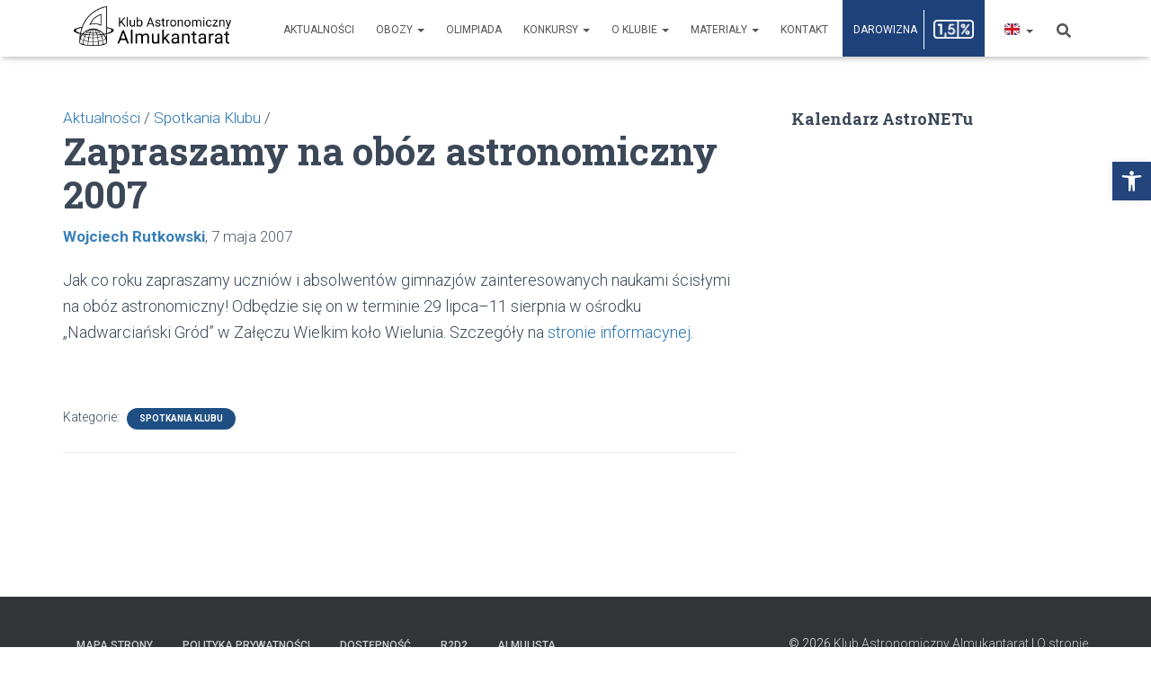

--- FILE ---
content_type: text/html; charset=UTF-8
request_url: https://almukantarat.pl/spotkania/zapraszamy-na-oboz-astronomiczny-2007/
body_size: 29487
content:
<!DOCTYPE html>
<html dir="ltr" lang="pl-PL" prefix="og: https://ogp.me/ns#">

<head>
	<meta charset='UTF-8'>
	<meta name="viewport" content="width=device-width, initial-scale=1">
	<link rel="profile" href="http://gmpg.org/xfn/11">
			<link rel="pingback" href="https://almukantarat.pl/xmlrpc.php">
		<title>Zapraszamy na obóz astronomiczny 2007 – Klub Astronomiczny Almukantarat</title>

		<!-- All in One SEO 4.7.7 - aioseo.com -->
	<meta name="description" content="Jak co roku zapraszamy uczniów i absolwentów gimnazjów zainteresowanych naukami ścisłymi na obóz astronomiczny! Odbędzie się on w terminie 29 lipca–11 sierpnia w ośrodku „Nadwarciański Gród” w Załęczu Wielkim koło Wielunia. Szczegóły na stronie informacynej." />
	<meta name="robots" content="max-image-preview:large" />
	<meta name="author" content="Wojciech Rutkowski"/>
	<link rel="canonical" href="https://almukantarat.pl/spotkania/zapraszamy-na-oboz-astronomiczny-2007/" />
	<meta name="generator" content="All in One SEO (AIOSEO) 4.7.7" />
		<meta property="og:locale" content="pl_PL" />
		<meta property="og:site_name" content="Klub Astronomiczny Almukantarat – Klub Astronomiczny Almukantarat to przede wszystkim społeczność ludzi zaangażowanych w popularyzację astronomii. Działający od ponad 35 lat Klub daje młodym pasjonatom przedmiotów ścisłych możliwość zdobywania wiedzy, wymiany pomysłów i realizacji samych siebie" />
		<meta property="og:type" content="article" />
		<meta property="og:title" content="Zapraszamy na obóz astronomiczny 2007 – Klub Astronomiczny Almukantarat" />
		<meta property="og:description" content="Jak co roku zapraszamy uczniów i absolwentów gimnazjów zainteresowanych naukami ścisłymi na obóz astronomiczny! Odbędzie się on w terminie 29 lipca–11 sierpnia w ośrodku „Nadwarciański Gród” w Załęczu Wielkim koło Wielunia. Szczegóły na stronie informacynej." />
		<meta property="og:url" content="https://almukantarat.pl/spotkania/zapraszamy-na-oboz-astronomiczny-2007/" />
		<meta property="og:image" content="https://almukantarat.pl/wp-content/uploads/sites/21/2022/09/logoznapisem.png" />
		<meta property="og:image:secure_url" content="https://almukantarat.pl/wp-content/uploads/sites/21/2022/09/logoznapisem.png" />
		<meta property="og:image:width" content="2205" />
		<meta property="og:image:height" content="590" />
		<meta property="article:published_time" content="2007-05-07T12:03:40+00:00" />
		<meta property="article:modified_time" content="2022-09-21T14:11:18+00:00" />
		<meta property="article:publisher" content="https://www.facebook.com/Almukantarat" />
		<meta name="twitter:card" content="summary" />
		<meta name="twitter:title" content="Zapraszamy na obóz astronomiczny 2007 – Klub Astronomiczny Almukantarat" />
		<meta name="twitter:description" content="Jak co roku zapraszamy uczniów i absolwentów gimnazjów zainteresowanych naukami ścisłymi na obóz astronomiczny! Odbędzie się on w terminie 29 lipca–11 sierpnia w ośrodku „Nadwarciański Gród” w Załęczu Wielkim koło Wielunia. Szczegóły na stronie informacynej." />
		<meta name="twitter:image" content="https://almukantarat.pl/wp-content/uploads/sites/21/2022/09/logoznapisem.png" />
		<script type="application/ld+json" class="aioseo-schema">
			{"@context":"https:\/\/schema.org","@graph":[{"@type":"BlogPosting","@id":"https:\/\/almukantarat.pl\/spotkania\/zapraszamy-na-oboz-astronomiczny-2007\/#blogposting","name":"Zapraszamy na ob\u00f3z astronomiczny 2007 \u2013 Klub Astronomiczny Almukantarat","headline":"Zapraszamy na&nbsp;ob\u00f3z astronomiczny 2007","author":{"@id":"https:\/\/almukantarat.pl\/author\/wrut\/#author"},"publisher":{"@id":"https:\/\/almukantarat.pl\/#organization"},"image":{"@type":"ImageObject","url":"https:\/\/almukantarat.pl\/wp-content\/uploads\/sites\/21\/2022\/09\/logoznapisem.png","@id":"https:\/\/almukantarat.pl\/#articleImage","width":2205,"height":590},"datePublished":"2007-05-07T14:03:40+02:00","dateModified":"2022-09-21T16:11:18+02:00","inLanguage":"pl-PL","mainEntityOfPage":{"@id":"https:\/\/almukantarat.pl\/spotkania\/zapraszamy-na-oboz-astronomiczny-2007\/#webpage"},"isPartOf":{"@id":"https:\/\/almukantarat.pl\/spotkania\/zapraszamy-na-oboz-astronomiczny-2007\/#webpage"},"articleSection":"Spotkania Klubu, Polski"},{"@type":"BreadcrumbList","@id":"https:\/\/almukantarat.pl\/spotkania\/zapraszamy-na-oboz-astronomiczny-2007\/#breadcrumblist","itemListElement":[{"@type":"ListItem","@id":"https:\/\/almukantarat.pl\/#listItem","position":1,"name":"Dom","item":"https:\/\/almukantarat.pl\/","nextItem":{"@type":"ListItem","@id":"https:\/\/almukantarat.pl\/kategoria\/spotkania\/#listItem","name":"Spotkania Klubu"}},{"@type":"ListItem","@id":"https:\/\/almukantarat.pl\/kategoria\/spotkania\/#listItem","position":2,"name":"Spotkania Klubu","item":"https:\/\/almukantarat.pl\/kategoria\/spotkania\/","nextItem":{"@type":"ListItem","@id":"https:\/\/almukantarat.pl\/spotkania\/zapraszamy-na-oboz-astronomiczny-2007\/#listItem","name":"Zapraszamy na ob\u00f3z astronomiczny 2007"},"previousItem":{"@type":"ListItem","@id":"https:\/\/almukantarat.pl\/#listItem","name":"Dom"}},{"@type":"ListItem","@id":"https:\/\/almukantarat.pl\/spotkania\/zapraszamy-na-oboz-astronomiczny-2007\/#listItem","position":3,"name":"Zapraszamy na ob\u00f3z astronomiczny 2007","previousItem":{"@type":"ListItem","@id":"https:\/\/almukantarat.pl\/kategoria\/spotkania\/#listItem","name":"Spotkania Klubu"}}]},{"@type":"Organization","@id":"https:\/\/almukantarat.pl\/#organization","name":"Klub Astronomiczny Almukantarat","description":"Klub Astronomiczny Almukantarat to przede wszystkim spo\u0142eczno\u015b\u0107 ludzi zaanga\u017cowanych w popularyzacj\u0119 astronomii. Dzia\u0142aj\u0105cy od ponad 35 lat Klub daje m\u0142odym pasjonatom przedmiot\u00f3w \u015bcis\u0142ych mo\u017cliwo\u015b\u0107 zdobywania wiedzy, wymiany pomys\u0142\u00f3w i realizacji samych siebie","url":"https:\/\/almukantarat.pl\/","logo":{"@type":"ImageObject","url":"https:\/\/almukantarat.pl\/wp-content\/uploads\/sites\/21\/2022\/09\/logoznapisem.png","@id":"https:\/\/almukantarat.pl\/spotkania\/zapraszamy-na-oboz-astronomiczny-2007\/#organizationLogo","width":2205,"height":590},"image":{"@id":"https:\/\/almukantarat.pl\/spotkania\/zapraszamy-na-oboz-astronomiczny-2007\/#organizationLogo"},"sameAs":["https:\/\/www.facebook.com\/Almukantarat","https:\/\/www.instagram.com\/klubastronomicznyalmukantarat\/?hl=pl","https:\/\/www.youtube.com\/c\/KAAlmukantarat","https:\/\/www.linkedin.com\/company\/18034050\/","https:\/\/pl.wikipedia.org\/wiki\/Klub_Astronomiczny_Almukantarat"]},{"@type":"Person","@id":"https:\/\/almukantarat.pl\/author\/wrut\/#author","url":"https:\/\/almukantarat.pl\/author\/wrut\/","name":"Wojciech Rutkowski","image":{"@type":"ImageObject","@id":"https:\/\/almukantarat.pl\/spotkania\/zapraszamy-na-oboz-astronomiczny-2007\/#authorImage","url":"https:\/\/secure.gravatar.com\/avatar\/74f12907a249c58be3f7ea81307753cd?s=96&d=mm&r=g","width":96,"height":96,"caption":"Wojciech Rutkowski"}},{"@type":"WebPage","@id":"https:\/\/almukantarat.pl\/spotkania\/zapraszamy-na-oboz-astronomiczny-2007\/#webpage","url":"https:\/\/almukantarat.pl\/spotkania\/zapraszamy-na-oboz-astronomiczny-2007\/","name":"Zapraszamy na ob\u00f3z astronomiczny 2007 \u2013 Klub Astronomiczny Almukantarat","description":"Jak co roku zapraszamy uczni\u00f3w i absolwent\u00f3w gimnazj\u00f3w zainteresowanych naukami \u015bcis\u0142ymi na ob\u00f3z astronomiczny! Odb\u0119dzie si\u0119 on w terminie 29 lipca\u201311 sierpnia w o\u015brodku \u201eNadwarcia\u0144ski Gr\u00f3d\u201d w Za\u0142\u0119czu Wielkim ko\u0142o Wielunia. Szczeg\u00f3\u0142y na stronie informacynej.","inLanguage":"pl-PL","isPartOf":{"@id":"https:\/\/almukantarat.pl\/#website"},"breadcrumb":{"@id":"https:\/\/almukantarat.pl\/spotkania\/zapraszamy-na-oboz-astronomiczny-2007\/#breadcrumblist"},"author":{"@id":"https:\/\/almukantarat.pl\/author\/wrut\/#author"},"creator":{"@id":"https:\/\/almukantarat.pl\/author\/wrut\/#author"},"datePublished":"2007-05-07T14:03:40+02:00","dateModified":"2022-09-21T16:11:18+02:00"},{"@type":"WebSite","@id":"https:\/\/almukantarat.pl\/#website","url":"https:\/\/almukantarat.pl\/","name":"Klub Astronomiczny Almukantarat","description":"Klub Astronomiczny Almukantarat to przede wszystkim spo\u0142eczno\u015b\u0107 ludzi zaanga\u017cowanych w popularyzacj\u0119 astronomii. Dzia\u0142aj\u0105cy od ponad 35 lat Klub daje m\u0142odym pasjonatom przedmiot\u00f3w \u015bcis\u0142ych mo\u017cliwo\u015b\u0107 zdobywania wiedzy, wymiany pomys\u0142\u00f3w i realizacji samych siebie","inLanguage":"pl-PL","publisher":{"@id":"https:\/\/almukantarat.pl\/#organization"}}]}
		</script>
		<!-- All in One SEO -->

<link rel='dns-prefetch' href='//almukantarat.pl' />
<link rel='dns-prefetch' href='//cdnjs.cloudflare.com' />
<link rel='dns-prefetch' href='//fonts.googleapis.com' />
<link rel='dns-prefetch' href='//s.w.org' />
<link rel="alternate" type="application/rss+xml" title="Klub Astronomiczny Almukantarat &raquo; Kanał z wpisami" href="https://almukantarat.pl/feed/" />
<link rel="alternate" type="application/rss+xml" title="Klub Astronomiczny Almukantarat &raquo; Kanał z komentarzami" href="https://almukantarat.pl/comments/feed/" />
<link rel="alternate" type="application/rss+xml" title="Klub Astronomiczny Almukantarat &raquo; Zapraszamy na&nbsp;obóz astronomiczny 2007 Kanał z komentarzami" href="https://almukantarat.pl/spotkania/zapraszamy-na-oboz-astronomiczny-2007/feed/" />
		<!-- This site uses the Google Analytics by MonsterInsights plugin v9.2.4 - Using Analytics tracking - https://www.monsterinsights.com/ -->
							<script src="//www.googletagmanager.com/gtag/js?id=G-ZC5N19J4GT"  data-cfasync="false" data-wpfc-render="false" type="text/javascript" async></script>
			<script data-cfasync="false" data-wpfc-render="false" type="text/javascript">
				var mi_version = '9.2.4';
				var mi_track_user = true;
				var mi_no_track_reason = '';
								var MonsterInsightsDefaultLocations = {"page_location":"https:\/\/almukantarat.pl\/spotkania\/zapraszamy-na-oboz-astronomiczny-2007\/"};
				if ( typeof MonsterInsightsPrivacyGuardFilter === 'function' ) {
					var MonsterInsightsLocations = (typeof MonsterInsightsExcludeQuery === 'object') ? MonsterInsightsPrivacyGuardFilter( MonsterInsightsExcludeQuery ) : MonsterInsightsPrivacyGuardFilter( MonsterInsightsDefaultLocations );
				} else {
					var MonsterInsightsLocations = (typeof MonsterInsightsExcludeQuery === 'object') ? MonsterInsightsExcludeQuery : MonsterInsightsDefaultLocations;
				}

								var disableStrs = [
										'ga-disable-G-ZC5N19J4GT',
									];

				/* Function to detect opted out users */
				function __gtagTrackerIsOptedOut() {
					for (var index = 0; index < disableStrs.length; index++) {
						if (document.cookie.indexOf(disableStrs[index] + '=true') > -1) {
							return true;
						}
					}

					return false;
				}

				/* Disable tracking if the opt-out cookie exists. */
				if (__gtagTrackerIsOptedOut()) {
					for (var index = 0; index < disableStrs.length; index++) {
						window[disableStrs[index]] = true;
					}
				}

				/* Opt-out function */
				function __gtagTrackerOptout() {
					for (var index = 0; index < disableStrs.length; index++) {
						document.cookie = disableStrs[index] + '=true; expires=Thu, 31 Dec 2099 23:59:59 UTC; path=/';
						window[disableStrs[index]] = true;
					}
				}

				if ('undefined' === typeof gaOptout) {
					function gaOptout() {
						__gtagTrackerOptout();
					}
				}
								window.dataLayer = window.dataLayer || [];

				window.MonsterInsightsDualTracker = {
					helpers: {},
					trackers: {},
				};
				if (mi_track_user) {
					function __gtagDataLayer() {
						dataLayer.push(arguments);
					}

					function __gtagTracker(type, name, parameters) {
						if (!parameters) {
							parameters = {};
						}

						if (parameters.send_to) {
							__gtagDataLayer.apply(null, arguments);
							return;
						}

						if (type === 'event') {
														parameters.send_to = monsterinsights_frontend.v4_id;
							var hookName = name;
							if (typeof parameters['event_category'] !== 'undefined') {
								hookName = parameters['event_category'] + ':' + name;
							}

							if (typeof MonsterInsightsDualTracker.trackers[hookName] !== 'undefined') {
								MonsterInsightsDualTracker.trackers[hookName](parameters);
							} else {
								__gtagDataLayer('event', name, parameters);
							}
							
						} else {
							__gtagDataLayer.apply(null, arguments);
						}
					}

					__gtagTracker('js', new Date());
					__gtagTracker('set', {
						'developer_id.dZGIzZG': true,
											});
					if ( MonsterInsightsLocations.page_location ) {
						__gtagTracker('set', MonsterInsightsLocations);
					}
										__gtagTracker('config', 'G-ZC5N19J4GT', {"forceSSL":"true","link_attribution":"true"} );
															window.gtag = __gtagTracker;										(function () {
						/* https://developers.google.com/analytics/devguides/collection/analyticsjs/ */
						/* ga and __gaTracker compatibility shim. */
						var noopfn = function () {
							return null;
						};
						var newtracker = function () {
							return new Tracker();
						};
						var Tracker = function () {
							return null;
						};
						var p = Tracker.prototype;
						p.get = noopfn;
						p.set = noopfn;
						p.send = function () {
							var args = Array.prototype.slice.call(arguments);
							args.unshift('send');
							__gaTracker.apply(null, args);
						};
						var __gaTracker = function () {
							var len = arguments.length;
							if (len === 0) {
								return;
							}
							var f = arguments[len - 1];
							if (typeof f !== 'object' || f === null || typeof f.hitCallback !== 'function') {
								if ('send' === arguments[0]) {
									var hitConverted, hitObject = false, action;
									if ('event' === arguments[1]) {
										if ('undefined' !== typeof arguments[3]) {
											hitObject = {
												'eventAction': arguments[3],
												'eventCategory': arguments[2],
												'eventLabel': arguments[4],
												'value': arguments[5] ? arguments[5] : 1,
											}
										}
									}
									if ('pageview' === arguments[1]) {
										if ('undefined' !== typeof arguments[2]) {
											hitObject = {
												'eventAction': 'page_view',
												'page_path': arguments[2],
											}
										}
									}
									if (typeof arguments[2] === 'object') {
										hitObject = arguments[2];
									}
									if (typeof arguments[5] === 'object') {
										Object.assign(hitObject, arguments[5]);
									}
									if ('undefined' !== typeof arguments[1].hitType) {
										hitObject = arguments[1];
										if ('pageview' === hitObject.hitType) {
											hitObject.eventAction = 'page_view';
										}
									}
									if (hitObject) {
										action = 'timing' === arguments[1].hitType ? 'timing_complete' : hitObject.eventAction;
										hitConverted = mapArgs(hitObject);
										__gtagTracker('event', action, hitConverted);
									}
								}
								return;
							}

							function mapArgs(args) {
								var arg, hit = {};
								var gaMap = {
									'eventCategory': 'event_category',
									'eventAction': 'event_action',
									'eventLabel': 'event_label',
									'eventValue': 'event_value',
									'nonInteraction': 'non_interaction',
									'timingCategory': 'event_category',
									'timingVar': 'name',
									'timingValue': 'value',
									'timingLabel': 'event_label',
									'page': 'page_path',
									'location': 'page_location',
									'title': 'page_title',
									'referrer' : 'page_referrer',
								};
								for (arg in args) {
																		if (!(!args.hasOwnProperty(arg) || !gaMap.hasOwnProperty(arg))) {
										hit[gaMap[arg]] = args[arg];
									} else {
										hit[arg] = args[arg];
									}
								}
								return hit;
							}

							try {
								f.hitCallback();
							} catch (ex) {
							}
						};
						__gaTracker.create = newtracker;
						__gaTracker.getByName = newtracker;
						__gaTracker.getAll = function () {
							return [];
						};
						__gaTracker.remove = noopfn;
						__gaTracker.loaded = true;
						window['__gaTracker'] = __gaTracker;
					})();
									} else {
										console.log("");
					(function () {
						function __gtagTracker() {
							return null;
						}

						window['__gtagTracker'] = __gtagTracker;
						window['gtag'] = __gtagTracker;
					})();
									}
			</script>
				<!-- / Google Analytics by MonsterInsights -->
		<script type="text/javascript">
window._wpemojiSettings = {"baseUrl":"https:\/\/s.w.org\/images\/core\/emoji\/14.0.0\/72x72\/","ext":".png","svgUrl":"https:\/\/s.w.org\/images\/core\/emoji\/14.0.0\/svg\/","svgExt":".svg","source":{"wpemoji":"https:\/\/almukantarat.pl\/wp-includes\/js\/wp-emoji.js?ver=6.0.11","twemoji":"https:\/\/almukantarat.pl\/wp-includes\/js\/twemoji.js?ver=6.0.11"}};
/**
 * @output wp-includes/js/wp-emoji-loader.js
 */

( function( window, document, settings ) {
	var src, ready, ii, tests;

	// Create a canvas element for testing native browser support of emoji.
	var canvas = document.createElement( 'canvas' );
	var context = canvas.getContext && canvas.getContext( '2d' );

	/**
	 * Checks if two sets of Emoji characters render the same visually.
	 *
	 * @since 4.9.0
	 *
	 * @private
	 *
	 * @param {number[]} set1 Set of Emoji character codes.
	 * @param {number[]} set2 Set of Emoji character codes.
	 *
	 * @return {boolean} True if the two sets render the same.
	 */
	function emojiSetsRenderIdentically( set1, set2 ) {
		var stringFromCharCode = String.fromCharCode;

		// Cleanup from previous test.
		context.clearRect( 0, 0, canvas.width, canvas.height );
		context.fillText( stringFromCharCode.apply( this, set1 ), 0, 0 );
		var rendered1 = canvas.toDataURL();

		// Cleanup from previous test.
		context.clearRect( 0, 0, canvas.width, canvas.height );
		context.fillText( stringFromCharCode.apply( this, set2 ), 0, 0 );
		var rendered2 = canvas.toDataURL();

		return rendered1 === rendered2;
	}

	/**
	 * Detects if the browser supports rendering emoji or flag emoji.
	 *
	 * Flag emoji are a single glyph made of two characters, so some browsers
	 * (notably, Firefox OS X) don't support them.
	 *
	 * @since 4.2.0
	 *
	 * @private
	 *
	 * @param {string} type Whether to test for support of "flag" or "emoji".
	 *
	 * @return {boolean} True if the browser can render emoji, false if it cannot.
	 */
	function browserSupportsEmoji( type ) {
		var isIdentical;

		if ( ! context || ! context.fillText ) {
			return false;
		}

		/*
		 * Chrome on OS X added native emoji rendering in M41. Unfortunately,
		 * it doesn't work when the font is bolder than 500 weight. So, we
		 * check for bold rendering support to avoid invisible emoji in Chrome.
		 */
		context.textBaseline = 'top';
		context.font = '600 32px Arial';

		switch ( type ) {
			case 'flag':
				/*
				 * Test for Transgender flag compatibility. This flag is shortlisted for the Emoji 13 spec,
				 * but has landed in Twemoji early, so we can add support for it, too.
				 *
				 * To test for support, we try to render it, and compare the rendering to how it would look if
				 * the browser doesn't render it correctly (white flag emoji + transgender symbol).
				 */
				isIdentical = emojiSetsRenderIdentically(
					[ 0x1F3F3, 0xFE0F, 0x200D, 0x26A7, 0xFE0F ],
					[ 0x1F3F3, 0xFE0F, 0x200B, 0x26A7, 0xFE0F ]
				);

				if ( isIdentical ) {
					return false;
				}

				/*
				 * Test for UN flag compatibility. This is the least supported of the letter locale flags,
				 * so gives us an easy test for full support.
				 *
				 * To test for support, we try to render it, and compare the rendering to how it would look if
				 * the browser doesn't render it correctly ([U] + [N]).
				 */
				isIdentical = emojiSetsRenderIdentically(
					[ 0xD83C, 0xDDFA, 0xD83C, 0xDDF3 ],
					[ 0xD83C, 0xDDFA, 0x200B, 0xD83C, 0xDDF3 ]
				);

				if ( isIdentical ) {
					return false;
				}

				/*
				 * Test for English flag compatibility. England is a country in the United Kingdom, it
				 * does not have a two letter locale code but rather an five letter sub-division code.
				 *
				 * To test for support, we try to render it, and compare the rendering to how it would look if
				 * the browser doesn't render it correctly (black flag emoji + [G] + [B] + [E] + [N] + [G]).
				 */
				isIdentical = emojiSetsRenderIdentically(
					[ 0xD83C, 0xDFF4, 0xDB40, 0xDC67, 0xDB40, 0xDC62, 0xDB40, 0xDC65, 0xDB40, 0xDC6E, 0xDB40, 0xDC67, 0xDB40, 0xDC7F ],
					[ 0xD83C, 0xDFF4, 0x200B, 0xDB40, 0xDC67, 0x200B, 0xDB40, 0xDC62, 0x200B, 0xDB40, 0xDC65, 0x200B, 0xDB40, 0xDC6E, 0x200B, 0xDB40, 0xDC67, 0x200B, 0xDB40, 0xDC7F ]
				);

				return ! isIdentical;
			case 'emoji':
				/*
				 * Why can't we be friends? Everyone can now shake hands in emoji, regardless of skin tone!
				 *
				 * To test for Emoji 14.0 support, try to render a new emoji: Handshake: Light Skin Tone, Dark Skin Tone.
				 *
				 * The Handshake: Light Skin Tone, Dark Skin Tone emoji is a ZWJ sequence combining 🫱 Rightwards Hand,
				 * 🏻 Light Skin Tone, a Zero Width Joiner, 🫲 Leftwards Hand, and 🏿 Dark Skin Tone.
				 *
				 * 0x1FAF1 == Rightwards Hand
				 * 0x1F3FB == Light Skin Tone
				 * 0x200D == Zero-Width Joiner (ZWJ) that links the code points for the new emoji or
				 * 0x200B == Zero-Width Space (ZWS) that is rendered for clients not supporting the new emoji.
				 * 0x1FAF2 == Leftwards Hand
				 * 0x1F3FF == Dark Skin Tone.
				 *
				 * When updating this test for future Emoji releases, ensure that individual emoji that make up the
				 * sequence come from older emoji standards.
				 */
				isIdentical = emojiSetsRenderIdentically(
					[0x1FAF1, 0x1F3FB, 0x200D, 0x1FAF2, 0x1F3FF],
					[0x1FAF1, 0x1F3FB, 0x200B, 0x1FAF2, 0x1F3FF]
				);

				return ! isIdentical;
		}

		return false;
	}

	/**
	 * Adds a script to the head of the document.
	 *
	 * @ignore
	 *
	 * @since 4.2.0
	 *
	 * @param {Object} src The url where the script is located.
	 * @return {void}
	 */
	function addScript( src ) {
		var script = document.createElement( 'script' );

		script.src = src;
		script.defer = script.type = 'text/javascript';
		document.getElementsByTagName( 'head' )[0].appendChild( script );
	}

	tests = Array( 'flag', 'emoji' );

	settings.supports = {
		everything: true,
		everythingExceptFlag: true
	};

	/*
	 * Tests the browser support for flag emojis and other emojis, and adjusts the
	 * support settings accordingly.
	 */
	for( ii = 0; ii < tests.length; ii++ ) {
		settings.supports[ tests[ ii ] ] = browserSupportsEmoji( tests[ ii ] );

		settings.supports.everything = settings.supports.everything && settings.supports[ tests[ ii ] ];

		if ( 'flag' !== tests[ ii ] ) {
			settings.supports.everythingExceptFlag = settings.supports.everythingExceptFlag && settings.supports[ tests[ ii ] ];
		}
	}

	settings.supports.everythingExceptFlag = settings.supports.everythingExceptFlag && ! settings.supports.flag;

	// Sets DOMReady to false and assigns a ready function to settings.
	settings.DOMReady = false;
	settings.readyCallback = function() {
		settings.DOMReady = true;
	};

	// When the browser can not render everything we need to load a polyfill.
	if ( ! settings.supports.everything ) {
		ready = function() {
			settings.readyCallback();
		};

		/*
		 * Cross-browser version of adding a dom ready event.
		 */
		if ( document.addEventListener ) {
			document.addEventListener( 'DOMContentLoaded', ready, false );
			window.addEventListener( 'load', ready, false );
		} else {
			window.attachEvent( 'onload', ready );
			document.attachEvent( 'onreadystatechange', function() {
				if ( 'complete' === document.readyState ) {
					settings.readyCallback();
				}
			} );
		}

		src = settings.source || {};

		if ( src.concatemoji ) {
			addScript( src.concatemoji );
		} else if ( src.wpemoji && src.twemoji ) {
			addScript( src.twemoji );
			addScript( src.wpemoji );
		}
	}

} )( window, document, window._wpemojiSettings );
</script>
<style type="text/css">
img.wp-smiley,
img.emoji {
	display: inline !important;
	border: none !important;
	box-shadow: none !important;
	height: 1em !important;
	width: 1em !important;
	margin: 0 0.07em !important;
	vertical-align: -0.1em !important;
	background: none !important;
	padding: 0 !important;
}
</style>
	<link rel='stylesheet' id='twb-open-sans-css'  href='https://fonts.googleapis.com/css?family=Open+Sans%3A300%2C400%2C500%2C600%2C700%2C800&#038;display=swap&#038;ver=6.0.11' type='text/css' media='all' />
<link rel='stylesheet' id='twbbwg-global-css'  href='https://almukantarat.pl/wp-content/plugins/photo-gallery/booster/assets/css/global.css?ver=1.0.0' type='text/css' media='all' />
<link rel='stylesheet' id='bootstrap-css'  href='https://almukantarat.pl/wp-content/themes/hestia/assets/bootstrap/css/bootstrap.min.css?ver=3.0.27' type='text/css' media='all' />
<link rel='stylesheet' id='hestia-font-sizes-css'  href='https://almukantarat.pl/wp-content/themes/hestia/assets/css/font-sizes.min.css?ver=3.0.27' type='text/css' media='all' />
<link rel='stylesheet' id='dashicons-css'  href='https://almukantarat.pl/wp-includes/css/dashicons.css?ver=6.0.11' type='text/css' media='all' />
<link rel='stylesheet' id='bwg_fonts-css'  href='https://almukantarat.pl/wp-content/plugins/photo-gallery/css/bwg-fonts/fonts.css?ver=0.0.1' type='text/css' media='all' />
<link rel='stylesheet' id='sumoselect-css'  href='https://almukantarat.pl/wp-content/plugins/photo-gallery/css/sumoselect.min.css?ver=3.4.6' type='text/css' media='all' />
<link rel='stylesheet' id='mCustomScrollbar-css'  href='https://almukantarat.pl/wp-content/plugins/photo-gallery/css/jquery.mCustomScrollbar.min.css?ver=3.1.5' type='text/css' media='all' />
<link rel='stylesheet' id='bwg_googlefonts-css'  href='https://fonts.googleapis.com/css?family=Ubuntu&#038;subset=greek,latin,greek-ext,vietnamese,cyrillic-ext,latin-ext,cyrillic' type='text/css' media='all' />
<link rel='stylesheet' id='bwg_frontend-css'  href='https://almukantarat.pl/wp-content/plugins/photo-gallery/css/styles.min.css?ver=1.8.28' type='text/css' media='all' />
<link rel='stylesheet' id='hestia-clients-bar-css'  href='https://almukantarat.pl/wp-content/plugins/themeisle-companion/obfx_modules/companion-legacy/assets/css/hestia/clients-bar.css?ver=3.0.27' type='text/css' media='all' />
<link rel='stylesheet' id='wpemfb-lightbox-css'  href='https://almukantarat.pl/wp-content/plugins/wp-embed-facebook/templates/lightbox/css/lightbox.css?ver=3.0.10' type='text/css' media='all' />
<link rel='stylesheet' id='media-credit-css'  href='https://almukantarat.pl/wp-content/plugins/media-credit/public/css/media-credit.css?ver=4.2.1' type='text/css' media='all' />
<link rel='stylesheet' id='hestia_style-css'  href='https://almukantarat.pl/wp-content/themes/hestia/style.min.css?ver=3.0.27' type='text/css' media='all' />
<style id='hestia_style-inline-css' type='text/css'>
.elementor-page .hestia-about>.container{width:100%}.elementor-page .pagebuilder-section{padding:0}.elementor-page .title-in-content,.elementor-page .image-in-page{display:none}.home.elementor-page .main-raised>section.hestia-about{overflow:visible}.elementor-editor-active .navbar{pointer-events:none}.elementor-editor-active #elementor.elementor-edit-mode .elementor-element-overlay{z-index:1000000}.elementor-page.page-template-template-fullwidth .blog-post-wrapper>.container{width:100%}.elementor-page.page-template-template-fullwidth .blog-post-wrapper>.container .col-md-12{padding:0}.elementor-page.page-template-template-fullwidth article.section{padding:0}.elementor-text-editor p,.elementor-text-editor h1,.elementor-text-editor h2,.elementor-text-editor h3,.elementor-text-editor h4,.elementor-text-editor h5,.elementor-text-editor h6{font-size:inherit}
.hestia-top-bar,.hestia-top-bar .widget.widget_shopping_cart .cart_list{background-color:#363537}.hestia-top-bar .widget .label-floating input[type=search]:-webkit-autofill{-webkit-box-shadow:inset 0 0 0 9999px #363537}.hestia-top-bar,.hestia-top-bar .widget .label-floating input[type=search],.hestia-top-bar .widget.widget_search form.form-group:before,.hestia-top-bar .widget.widget_product_search form.form-group:before,.hestia-top-bar .widget.widget_shopping_cart:before{color:#fff}.hestia-top-bar .widget .label-floating input[type=search]{-webkit-text-fill-color:#fff !important}.hestia-top-bar div.widget.widget_shopping_cart:before,.hestia-top-bar .widget.widget_product_search form.form-group:before,.hestia-top-bar .widget.widget_search form.form-group:before{background-color:#fff}.hestia-top-bar a,.hestia-top-bar .top-bar-nav li a{color:#fff}.hestia-top-bar ul li a[href*="mailto:"]:before,.hestia-top-bar ul li a[href*="tel:"]:before{background-color:#fff}.hestia-top-bar a:hover,.hestia-top-bar .top-bar-nav li a:hover{color:#eee}.hestia-top-bar ul li:hover a[href*="mailto:"]:before,.hestia-top-bar ul li:hover a[href*="tel:"]:before{background-color:#eee}
a,.navbar .dropdown-menu li:hover>a,.navbar .dropdown-menu li:focus>a,.navbar .dropdown-menu li:active>a,.navbar .navbar-nav>li .dropdown-menu li:hover>a,body:not(.home) .navbar-default .navbar-nav>.active:not(.btn)>a,body:not(.home) .navbar-default .navbar-nav>.active:not(.btn)>a:hover,body:not(.home) .navbar-default .navbar-nav>.active:not(.btn)>a:focus,a:hover,.card-blog a.moretag:hover,.card-blog a.more-link:hover,.widget a:hover,.has-text-color.has-accent-color,p.has-text-color a{color:#1f4f82}.svg-text-color{fill:#1f4f82}.pagination span.current,.pagination span.current:focus,.pagination span.current:hover{border-color:#1f4f82}button,button:hover,.woocommerce .track_order button[type="submit"],.woocommerce .track_order button[type="submit"]:hover,div.wpforms-container .wpforms-form button[type=submit].wpforms-submit,div.wpforms-container .wpforms-form button[type=submit].wpforms-submit:hover,input[type="button"],input[type="button"]:hover,input[type="submit"],input[type="submit"]:hover,input#searchsubmit,.pagination span.current,.pagination span.current:focus,.pagination span.current:hover,.btn.btn-primary,.btn.btn-primary:link,.btn.btn-primary:hover,.btn.btn-primary:focus,.btn.btn-primary:active,.btn.btn-primary.active,.btn.btn-primary.active:focus,.btn.btn-primary.active:hover,.btn.btn-primary:active:hover,.btn.btn-primary:active:focus,.btn.btn-primary:active:hover,.hestia-sidebar-open.btn.btn-rose,.hestia-sidebar-close.btn.btn-rose,.hestia-sidebar-open.btn.btn-rose:hover,.hestia-sidebar-close.btn.btn-rose:hover,.hestia-sidebar-open.btn.btn-rose:focus,.hestia-sidebar-close.btn.btn-rose:focus,.label.label-primary,.hestia-work .portfolio-item:nth-child(6n+1) .label,.nav-cart .nav-cart-content .widget .buttons .button,.has-accent-background-color[class*="has-background"]{background-color:#1f4f82}@media(max-width:768px){.navbar-default .navbar-nav>li>a:hover,.navbar-default .navbar-nav>li>a:focus,.navbar .navbar-nav .dropdown .dropdown-menu li a:hover,.navbar .navbar-nav .dropdown .dropdown-menu li a:focus,.navbar button.navbar-toggle:hover,.navbar .navbar-nav li:hover>a i{color:#1f4f82}}body:not(.woocommerce-page) button:not([class^="fl-"]):not(.hestia-scroll-to-top):not(.navbar-toggle):not(.close),body:not(.woocommerce-page) .button:not([class^="fl-"]):not(hestia-scroll-to-top):not(.navbar-toggle):not(.add_to_cart_button):not(.product_type_grouped):not(.product_type_external),div.wpforms-container .wpforms-form button[type=submit].wpforms-submit,input[type="submit"],input[type="button"],.btn.btn-primary,.widget_product_search button[type="submit"],.hestia-sidebar-open.btn.btn-rose,.hestia-sidebar-close.btn.btn-rose,.everest-forms button[type=submit].everest-forms-submit-button{-webkit-box-shadow:0 2px 2px 0 rgba(31,79,130,0.14),0 3px 1px -2px rgba(31,79,130,0.2),0 1px 5px 0 rgba(31,79,130,0.12);box-shadow:0 2px 2px 0 rgba(31,79,130,0.14),0 3px 1px -2px rgba(31,79,130,0.2),0 1px 5px 0 rgba(31,79,130,0.12)}.card .header-primary,.card .content-primary,.everest-forms button[type=submit].everest-forms-submit-button{background:#1f4f82}body:not(.woocommerce-page) .button:not([class^="fl-"]):not(.hestia-scroll-to-top):not(.navbar-toggle):not(.add_to_cart_button):hover,body:not(.woocommerce-page) button:not([class^="fl-"]):not(.hestia-scroll-to-top):not(.navbar-toggle):not(.close):hover,div.wpforms-container .wpforms-form button[type=submit].wpforms-submit:hover,input[type="submit"]:hover,input[type="button"]:hover,input#searchsubmit:hover,.widget_product_search button[type="submit"]:hover,.pagination span.current,.btn.btn-primary:hover,.btn.btn-primary:focus,.btn.btn-primary:active,.btn.btn-primary.active,.btn.btn-primary:active:focus,.btn.btn-primary:active:hover,.hestia-sidebar-open.btn.btn-rose:hover,.hestia-sidebar-close.btn.btn-rose:hover,.pagination span.current:hover,.everest-forms button[type=submit].everest-forms-submit-button:hover,.everest-forms button[type=submit].everest-forms-submit-button:focus,.everest-forms button[type=submit].everest-forms-submit-button:active{-webkit-box-shadow:0 14px 26px -12px rgba(31,79,130,0.42),0 4px 23px 0 rgba(0,0,0,0.12),0 8px 10px -5px rgba(31,79,130,0.2);box-shadow:0 14px 26px -12px rgba(31,79,130,0.42),0 4px 23px 0 rgba(0,0,0,0.12),0 8px 10px -5px rgba(31,79,130,0.2);color:#fff}.form-group.is-focused .form-control{background-image:-webkit-gradient(linear,left top,left bottom,from(#1f4f82),to(#1f4f82)),-webkit-gradient(linear,left top,left bottom,from(#d2d2d2),to(#d2d2d2));background-image:-webkit-linear-gradient(linear,left top,left bottom,from(#1f4f82),to(#1f4f82)),-webkit-linear-gradient(linear,left top,left bottom,from(#d2d2d2),to(#d2d2d2));background-image:linear-gradient(linear,left top,left bottom,from(#1f4f82),to(#1f4f82)),linear-gradient(linear,left top,left bottom,from(#d2d2d2),to(#d2d2d2))}.navbar:not(.navbar-transparent) li:not(.btn):hover>a,.navbar li.on-section:not(.btn)>a,.navbar.full-screen-menu.navbar-transparent li:not(.btn):hover>a,.navbar.full-screen-menu .navbar-toggle:hover,.navbar:not(.navbar-transparent) .nav-cart:hover,.navbar:not(.navbar-transparent) .hestia-toggle-search:hover{color:#1f4f82}.header-filter-gradient{background:linear-gradient(45deg,rgba(168,29,132,1) 0,rgb(234,57,111) 100%)}.has-text-color.has-header-gradient-color{color:#a81d84}.has-header-gradient-background-color[class*="has-background"]{background-color:#a81d84}.has-text-color.has-background-color-color{color:#1e1e1e}.has-background-color-background-color[class*="has-background"]{background-color:#1e1e1e}
.btn.btn-primary:not(.colored-button):not(.btn-left):not(.btn-right):not(.btn-just-icon):not(.menu-item),input[type="submit"]:not(.search-submit),body:not(.woocommerce-account) .woocommerce .button.woocommerce-Button,.woocommerce .product button.button,.woocommerce .product button.button.alt,.woocommerce .product #respond input#submit,.woocommerce-cart .blog-post .woocommerce .cart-collaterals .cart_totals .checkout-button,.woocommerce-checkout #payment #place_order,.woocommerce-account.woocommerce-page button.button,.woocommerce .track_order button[type="submit"],.nav-cart .nav-cart-content .widget .buttons .button,.woocommerce a.button.wc-backward,body.woocommerce .wccm-catalog-item a.button,body.woocommerce a.wccm-button.button,form.woocommerce-form-coupon button.button,div.wpforms-container .wpforms-form button[type=submit].wpforms-submit,div.woocommerce a.button.alt,div.woocommerce table.my_account_orders .button,.btn.colored-button,.btn.btn-left,.btn.btn-right,.btn:not(.colored-button):not(.btn-left):not(.btn-right):not(.btn-just-icon):not(.menu-item):not(.hestia-sidebar-open):not(.hestia-sidebar-close){padding-top:15px;padding-bottom:15px;padding-left:33px;padding-right:33px}
.btn.btn-primary:not(.colored-button):not(.btn-left):not(.btn-right):not(.btn-just-icon):not(.menu-item),input[type="submit"]:not(.search-submit),body:not(.woocommerce-account) .woocommerce .button.woocommerce-Button,.woocommerce .product button.button,.woocommerce .product button.button.alt,.woocommerce .product #respond input#submit,.woocommerce-cart .blog-post .woocommerce .cart-collaterals .cart_totals .checkout-button,.woocommerce-checkout #payment #place_order,.woocommerce-account.woocommerce-page button.button,.woocommerce .track_order button[type="submit"],.nav-cart .nav-cart-content .widget .buttons .button,.woocommerce a.button.wc-backward,body.woocommerce .wccm-catalog-item a.button,body.woocommerce a.wccm-button.button,form.woocommerce-form-coupon button.button,div.wpforms-container .wpforms-form button[type=submit].wpforms-submit,div.woocommerce a.button.alt,div.woocommerce table.my_account_orders .button,input[type="submit"].search-submit,.hestia-view-cart-wrapper .added_to_cart.wc-forward,.woocommerce-product-search button,.woocommerce-cart .actions .button,#secondary div[id^=woocommerce_price_filter] .button,.woocommerce div[id^=woocommerce_widget_cart].widget .buttons .button,.searchform input[type=submit],.searchform button,.search-form:not(.media-toolbar-primary) input[type=submit],.search-form:not(.media-toolbar-primary) button,.woocommerce-product-search input[type=submit],.btn.colored-button,.btn.btn-left,.btn.btn-right,.btn:not(.colored-button):not(.btn-left):not(.btn-right):not(.btn-just-icon):not(.menu-item):not(.hestia-sidebar-open):not(.hestia-sidebar-close){border-radius:3px}
@media(min-width:769px){.page-header.header-small .hestia-title,.page-header.header-small .title,h1.hestia-title.title-in-content,.main article.section .has-title-font-size{font-size:42px}}
</style>
<link rel='stylesheet' id='hestia_fonts-css'  href='https://fonts.googleapis.com/css?family=Roboto%3A300%2C400%2C500%2C700%7CRoboto+Slab%3A400%2C700&#038;subset=latin%2Clatin-ext&#038;ver=3.0.27' type='text/css' media='all' />
<link rel='stylesheet' id='pojo-a11y-css'  href='https://almukantarat.pl/wp-content/plugins/pojo-accessibility/assets/css/style.min.css?ver=1.0.0' type='text/css' media='all' />
<link rel='stylesheet' id='bt_2017-css'  href='https://almukantarat.pl/wp-content/plugins/customize-twenty-seventeen/style.css?ver=6.0.11' type='text/css' media='all' />
<script type='text/javascript' src='https://almukantarat.pl/wp-includes/js/jquery/jquery.js?ver=3.6.0' id='jquery-core-js'></script>
<script type='text/javascript' src='https://almukantarat.pl/wp-includes/js/jquery/jquery-migrate.js?ver=3.3.2' id='jquery-migrate-js'></script>
<script type='text/javascript' src='https://almukantarat.pl/wp-content/plugins/photo-gallery/booster/assets/js/circle-progress.js?ver=1.2.2' id='twbbwg-circle-js'></script>
<script type='text/javascript' id='twbbwg-global-js-extra'>
/* <![CDATA[ */
var twb = {"nonce":"889130dd0d","ajax_url":"https:\/\/almukantarat.pl\/wp-admin\/admin-ajax.php","plugin_url":"https:\/\/almukantarat.pl\/wp-content\/plugins\/photo-gallery\/booster","href":"https:\/\/almukantarat.pl\/wp-admin\/admin.php?page=twbbwg_photo-gallery"};
var twb = {"nonce":"889130dd0d","ajax_url":"https:\/\/almukantarat.pl\/wp-admin\/admin-ajax.php","plugin_url":"https:\/\/almukantarat.pl\/wp-content\/plugins\/photo-gallery\/booster","href":"https:\/\/almukantarat.pl\/wp-admin\/admin.php?page=twbbwg_photo-gallery"};
/* ]]> */
</script>
<script type='text/javascript' src='https://almukantarat.pl/wp-content/plugins/photo-gallery/booster/assets/js/global.js?ver=1.0.0' id='twbbwg-global-js'></script>
<script type='text/javascript' src='https://almukantarat.pl/wp-content/plugins/google-analytics-for-wordpress/assets/js/frontend-gtag.js?ver=1768923182' id='monsterinsights-frontend-script-js'></script>
<script data-cfasync="false" data-wpfc-render="false" type="text/javascript" id='monsterinsights-frontend-script-js-extra'>/* <![CDATA[ */
var monsterinsights_frontend = {"js_events_tracking":"true","download_extensions":"doc,pdf,ppt,zip,xls,docx,pptx,xlsx","inbound_paths":"[{\"path\":\"\\\/go\\\/\",\"label\":\"affiliate\"},{\"path\":\"\\\/recommend\\\/\",\"label\":\"affiliate\"}]","home_url":"https:\/\/almukantarat.pl","hash_tracking":"false","v4_id":"G-ZC5N19J4GT"};/* ]]> */
</script>
<script type='text/javascript' src='https://almukantarat.pl/wp-content/plugins/photo-gallery/js/jquery.sumoselect.min.js?ver=3.4.6' id='sumoselect-js'></script>
<script type='text/javascript' src='https://almukantarat.pl/wp-content/plugins/photo-gallery/js/tocca.min.js?ver=2.0.9' id='bwg_mobile-js'></script>
<script type='text/javascript' src='https://almukantarat.pl/wp-content/plugins/photo-gallery/js/jquery.mCustomScrollbar.concat.min.js?ver=3.1.5' id='mCustomScrollbar-js'></script>
<script type='text/javascript' src='https://almukantarat.pl/wp-content/plugins/photo-gallery/js/jquery.fullscreen.min.js?ver=0.6.0' id='jquery-fullscreen-js'></script>
<script type='text/javascript' id='bwg_frontend-js-extra'>
/* <![CDATA[ */
var bwg_objectsL10n = {"bwg_field_required":"field is required.","bwg_mail_validation":"To nie jest prawid\u0142owy adres e-mail. ","bwg_search_result":"Nie ma \u017cadnych zdj\u0119\u0107 pasuj\u0105cych do wyszukiwania.","bwg_select_tag":"Select Tag","bwg_order_by":"Order By","bwg_search":"Szukaj","bwg_show_ecommerce":"Poka\u017c sklep","bwg_hide_ecommerce":"Ukryj sklep","bwg_show_comments":"Poka\u017c komentarze","bwg_hide_comments":"Ukryj komentarze","bwg_restore":"Przywr\u00f3\u0107","bwg_maximize":"Maksymalizacji","bwg_fullscreen":"Pe\u0142ny ekran","bwg_exit_fullscreen":"Zamknij tryb pe\u0142noekranowy","bwg_search_tag":"SEARCH...","bwg_tag_no_match":"No tags found","bwg_all_tags_selected":"All tags selected","bwg_tags_selected":"tags selected","play":"Odtw\u00f3rz","pause":"Pauza","is_pro":"","bwg_play":"Odtw\u00f3rz","bwg_pause":"Pauza","bwg_hide_info":"Ukryj informacje","bwg_show_info":"Poka\u017c informacje","bwg_hide_rating":"Ukryj oceni\u0142","bwg_show_rating":"Poka\u017c ocen\u0119","ok":"Ok","cancel":"Anuluj","select_all":"Wybierz wszystkie","lazy_load":"0","lazy_loader":"https:\/\/almukantarat.pl\/wp-content\/plugins\/photo-gallery\/images\/ajax_loader.png","front_ajax":"0","bwg_tag_see_all":"see all tags","bwg_tag_see_less":"see less tags"};
/* ]]> */
</script>
<script type='text/javascript' src='https://almukantarat.pl/wp-content/plugins/photo-gallery/js/scripts.min.js?ver=1.8.28' id='bwg_frontend-js'></script>
<script type='text/javascript' src='https://almukantarat.pl/wp-content/plugins/wp-embed-facebook/templates/lightbox/js/lightbox.min.js?ver=3.0.10' id='wpemfb-lightbox-js'></script>
<script type='text/javascript' id='wpemfb-fbjs-js-extra'>
/* <![CDATA[ */
var WEF = {"local":"pl_PL","version":"v3.2","fb_id":""};
/* ]]> */
</script>
<script type='text/javascript' src='https://almukantarat.pl/wp-content/plugins/wp-embed-facebook/inc/js/fb.min.js?ver=3.0.10' id='wpemfb-fbjs-js'></script>
<script type='text/javascript' src='https://almukantarat.pl/wp-content/plugins/customize-twenty-seventeen/script.js?ver=6.0.11' id='bt_2017-js'></script>
<script type='text/javascript' src='//cdnjs.cloudflare.com/ajax/libs/jquery-easing/1.4.1/jquery.easing.min.js?ver=6.0.11' id='jquery-easing-js'></script>
<link rel="https://api.w.org/" href="https://almukantarat.pl/wp-json/" /><link rel="alternate" type="application/json" href="https://almukantarat.pl/wp-json/wp/v2/posts/1792" /><link rel="EditURI" type="application/rsd+xml" title="RSD" href="https://almukantarat.pl/xmlrpc.php?rsd" />
<link rel="wlwmanifest" type="application/wlwmanifest+xml" href="https://almukantarat.pl/wp-includes/wlwmanifest.xml" /> 
<meta name="generator" content="WordPress 6.0.11" />
<link rel='shortlink' href='https://almukantarat.pl/?p=1792' />
<link rel="alternate" type="application/json+oembed" href="https://almukantarat.pl/wp-json/oembed/1.0/embed?url=https%3A%2F%2Falmukantarat.pl%2Fspotkania%2Fzapraszamy-na-oboz-astronomiczny-2007%2F" />
<link rel="alternate" type="text/xml+oembed" href="https://almukantarat.pl/wp-json/oembed/1.0/embed?url=https%3A%2F%2Falmukantarat.pl%2Fspotkania%2Fzapraszamy-na-oboz-astronomiczny-2007%2F&#038;format=xml" />
<style></style><meta name="generator" content="Elementor 3.11.1; features: e_dom_optimization, e_optimized_assets_loading, e_optimized_css_loading, a11y_improvements, additional_custom_breakpoints; settings: css_print_method-internal, google_font-enabled, font_display-auto">
<style type="text/css">
#pojo-a11y-toolbar .pojo-a11y-toolbar-toggle a{ background-color: #1e4179;	color: #ffffff;}
#pojo-a11y-toolbar .pojo-a11y-toolbar-overlay, #pojo-a11y-toolbar .pojo-a11y-toolbar-overlay ul.pojo-a11y-toolbar-items.pojo-a11y-links{ border-color: #1e4179;}
body.pojo-a11y-focusable a:focus{ outline-style: solid !important;	outline-width: 1px !important;	outline-color: #FF0000 !important;}
#pojo-a11y-toolbar{ top: 180px !important;}
#pojo-a11y-toolbar .pojo-a11y-toolbar-overlay{ background-color: #ffffff;}
#pojo-a11y-toolbar .pojo-a11y-toolbar-overlay ul.pojo-a11y-toolbar-items li.pojo-a11y-toolbar-item a, #pojo-a11y-toolbar .pojo-a11y-toolbar-overlay p.pojo-a11y-toolbar-title{ color: #333333;}
#pojo-a11y-toolbar .pojo-a11y-toolbar-overlay ul.pojo-a11y-toolbar-items li.pojo-a11y-toolbar-item a.active{ background-color: #1e4179;	color: #ffffff;}
@media (max-width: 767px) { #pojo-a11y-toolbar { top: 180px !important; } }</style><style type="text/css" id="custom-background-css">
body.custom-background { background-color: #1e1e1e; }
</style>
	<link rel="icon" href="https://almukantarat.pl/wp-content/uploads/sites/21/2021/02/cropped-logo-jasnonieb-32x32.png" sizes="32x32" />
<link rel="icon" href="https://almukantarat.pl/wp-content/uploads/sites/21/2021/02/cropped-logo-jasnonieb-192x192.png" sizes="192x192" />
<link rel="apple-touch-icon" href="https://almukantarat.pl/wp-content/uploads/sites/21/2021/02/cropped-logo-jasnonieb-180x180.png" />
<meta name="msapplication-TileImage" content="https://almukantarat.pl/wp-content/uploads/sites/21/2021/02/cropped-logo-jasnonieb-270x270.png" />
		<style type="text/css" id="wp-custom-css">
			html {
	margin: 0 !important;
}
body{
	overflow-x:hidden;
}
* {
  transition: background 0s, opacity 0.2s, transform 0.2s, right 0.3s, padding 0.1s !important;
}

#menu-item-984, #menu-item-5792{
	transition: top 0s, margin 0s, background, 0.2s !important;
}

#about .elementor-icon-box-icon * {
font-size: 50px !important;
}


body{
	line-height: 1.55;
}
.title-logo-wrapper{
	margin-left:10px;
	transform:translatey(-5px);
}
body[data-elementor-device-mode="mobile"] .title-logo-wrapper{
		transform:translatey(-1px);
}
.navbar-not-transparent .title-logo-wrapper img, body[data-elementor-device-mode="mobile"] .title-logo-wrapper img{
	-webkit-filter: invert(100%);
  filter: invert(100%);
}
body[data-elementor-device-mode="tablet"] #main-navigation li{
	margin-left:1px !important;
	margin-right:1px !important;
}
body[data-elementor-device-mode="desktop"] #main-navigation li{
	margin-left:-1px !important;
	margin-right:-1px !important;
}
body[data-elementor-device-mode="desktop"]{
	margin:-10px -30px;
}
body[data-elementor-device-mode="tablet"]{
	margin:-10px -25px -10px -5px;
}
div.copyright{
	opacity:0.9;
}
.hestia-bottom-footer-content ul{
	opacity:0.9;
}
h6.category *{
	color:rgb(80,140,220) 
	!important;
}
::-webkit-scrollbar {
  width: 12px;
  margin-right: 5px;
}
body {
  overflow-y: overlay;
  overflow-x: hidden;
}

::-webkit-scrollbar-thumb {
  background: rgba(140, 140, 140, 0.45);
  border-radius: 100px;
  -webkit-transition: 1s;
  transition: 1s;
}

::-webkit-scrollbar-thumb:hover {
  background: rgba(140, 140, 140, 0.55);
}
section.elementor-element-1ebb34d{
	margin-top:-9px;
}
.hestia-ribbon-content-left h2{
	font-size:28px !important;
}
div.related-posts, #comments{
	display:none;
}
article{
	padding-bottom:40px !important;
}
body.archive{
	padding-top:100px;
}
body[data-elementor-device-mode="mobile"] div.elementor-element-83ca042 img{
	margin-top:-70px !important;
	height:100px;
	width:100px;
}
body[data-elementor-device-mode="mobile"] div.elementor-element-6154ed3 h3{
	margin-top:50px !important;
	text-align:center;
}
body[data-elementor-device-mode="mobile"] div.elementor-element-0055035 .elementor-button-wrapper{
	text-align:center;
}
body[data-elementor-device-mode="mobile"] h3.elementor-heading-title {
	transform:scale(0.85);
}
body[data-elementor-device-mode="mobile"] .elementor-section-wrap div.elementor-widget-container p, body[data-elementor-device-mode="mobile"] .elementor-section-wrap div.elementor-widget-container a{
	font-size:17px;
}
body[data-elementor-device-mode="mobile"] div.hestia-blog-content div.card-blog{
	margin-top:10px;
	margin-bottom:10px;
}
.elementor-element-47ec4bc .elementor-widget-container *{
	font-size:15px !important;
}
body[data-elementor-device-mode="mobile"] .elementor-element-efbcfcf img{
	transform:scale(0.85);
	margin-top:-25px;
	margin-bottom:-20px;
}
div.blog-sidebar-wrapper{
	margin-left:30px !important;
	min-width:293px;
}
div.blog-sidebar-wrapper  .rssSummary{

		line-height: 1.6 !important;
}
.almukalendarz .ai1ec-no-results{
	font-size:18px !important;
	font-family:Roboto, Helvetica, Arial, sans-serif !important;
color:#3c4858 !important;
	margin-left:calc(-3% - 2px)!important;
	margin-top:-20px !important;
}
.almukalendarz .timely-widget .ai1ec-popup-trigger{
	font-family:Roboto, Helvetica, Arial, sans-serif !important;
color:#3c4858 !important;
}
.almukalendarz .timely-widget .ai1ec-popup-trigger{
	font-size:16px !important;
	font-family:Roboto, Helvetica, Arial, sans-serif !important;
color:#3c4858 !important;
}
.almukalendarz .ai1ec-agenda-widget-view{
	margin-top:25px;
	
}
.almukalendarz div.ai1ec-today{
	width:100% !important;
}
.almukalendarz .ai1ec-agenda-widget-view{
	max-width:90% !important;
	margin-left:3% !important;
}
.almukalendarz .ai1ec-date-title{
	font-size:12px !important;
	background:white;
}
.almukalendarz .ai1ec-date-title{
	font-size:15px !important;
	background:white;
}
.almukalendarz div.ai1ec-event{
	margin-left:85px !important;
}
.almukalendarz .ai1ec-month{
	background:rgb(34,113,177) !important;
}
.almukalendarz .ai1ec-date.ai1ec-today{
	background:rgba(34,113,177,0.1) !important;
}
.almukalendarz .ai1ec-allday-badge{
	display:none !important;
}
div.card-description{
	font-size:16px;
	margin-top:15px;
	margin-bottom:15px;
	color:rgb(110,110,110);
}
div.posted-by{
		font-size:15px;
}
.entry-social{
	display:none;
}
.entry-categories{
	margin-top:10px;
}
.meta-in-content{
	margin-top:10px !important;
	font-size:0 !important;
}
.hestia-title{
	line-height: 1.25;
}
.meta-in-content *{
	font-size:17px !important;
}
.meta-in-content *:nth-child(2):before{
	content:', ';
}
#mediakontakt a{
	padding:0px 5px !important;
}
.copyright{
	transform:translatey(-3px);
}
@media (max-width: 770px) {
.copyright *{
	text-align:center !important;
}
}
#rss-3 li{
	display:flex;
	flex-wrap:wrap;
	flex-direction: column;
}
#rss-3 li a{
	margin-bottom:-9px !important;
	margin-top:-10px;
}
.section  a, .elementor-section a{
	color:rgb(34,113,177) !important;
}
.elementor-button-link *,.section .label-primary *{
	color:white !important;
}
#menu-item-2458 *, #menu-item-2195 *, #menu-item-4670 *, #menu-item-4746 *{
	font-size:17px;
}
#menu-item-2458, #menu-item-2195, #menu-item-4670, #menu-item-4746{
	margin:0px 3px 0px 2px;
}
#menu-item-2458 ul, #menu-item-2195 ul, #menu-item-4670 ul, #menu-item-4746 ul{
	min-width:50px !important;
}
#menu-item-2458 li, #menu-item-2195 li, #menu-item-4670 li, #menu-item-4746 li{
	height:40px;
	margin-top:-5px;
}
@media (max-width: 670px) {
div.blog-sidebar-wrapper{
	margin-left:0!important;
}
	#menu-item-2458 *, #menu-item-2195 *, #menu-item-4670 *{
	margin:15px 7px 15px 15px;
}
}
#wp-admin-bar-aioseo-main, #wp-admin-bar-monsterinsights_frontend_button, #wp-admin-bar-wp-mail-smtp-menu, #wp-admin-bar-comments, #wp-admin-bar-updates, #wp-admin-bar-query-monitor{
	display:none !important;
}
#post-635 li, #post-2199 li{
	font-weight:400;
}
@media (min-width: 601px) {
#post-635 ul, #post-2199 ul, #post-4639 ul, #post-3411 ul{
columns:2;
-webkit-columns:2;
-moz-columns:2;
}
}
@media (max-width: 600px) {
	#post-635 ul, #post-2199 ul, #post-4639 ul, #post-3411 ul{
columns:1;
-webkit-columns:1;
-moz-columns:1;
}
}
article .image-in-page{
	display:none;
}
.card-image{
	box-shadow: none !important;
}
/*
div.hestia-blog-content img{
	display:none;
}
*/
article.card-blog .row{
	display:flex;
	align-items:center;
}

div#wladze{
	display:flex;
	flex-wrap:wrap;
	justify-content:space-between;
}
div#wladze #zarzad{
	margin-top:10px;
	margin-right:30px;
}
div#wladze #komisjarewizyjna{
	margin-top:10px;
	margin-right:20px;
}
#zarzad h3, #komisjarewizyjna h3{
	margin-bottom:15px;
	margin-top:-23px;
}
.organ-name{
font-size:95%;
	color:rgb(160,160,160);
}

@media (min-width: 1200px) {
.page-id-959 .blog-post .container, .page-id-2469 .blog-post .container{
    width: 1370px;
}
}
.page-id-959 .blog-post li, .page-id-2469 .blog-post li{
		margin-left:-10px;
	}
.page-id-959 .blog-post li::marker, .page-id-2469 .blog-post li::marker{
		color:rgb(90,90,90);
	}
@media (max-width: 800px) {
	.page-id-959 .blog-post li, .page-id-2469 .blog-post li{
		margin-left:-15px;
	}
}
div#komisje{
	margin-top:30px;
	margin-bottom:40px;
}
div#komisje h3{
	margin-bottom:5px;
}
div#komisjelista{
	margin-top:20px;
}
div.komisjeobiekt{
margin-top:15px;
}
div.komisjeobiekt strong>a{
font-size:92%;
	margin-left:3px;
}
#zarzad>h3>a, #komisjarewizyjna>h3>a{
font-size:70%;
	margin-left:4px;
}
#post-2901 h3{
	line-height:1.2;
	margin-top:11px;
	font-size:27px !important;
}
#cn-notice-buttons{
	color:white !important;
}
.main{
	margin-left:0 !important;
		margin-right:0 !important;
}
.dopisek_czlonkowie{
	font-size:17px;
	color: grey;
}
.clients-bar-item img{
	max-height:92px;
}

.clients-bar-item{
	margin:15px !important;
}

#partners{
	margin-top:-50px !important;
	padding-top: 0px !important;
	padding-bottom:200px !important;
}

@media (min-width: 900px){
div.copyright{
	text-align:right;
}
}
@media (min-width: 1200px){
		#menu-main-menu_pl{
		min-width:900px;
	}
}
.category-wiedza a.author{
	display:none !important;
}

.category-wiedza .entry-date:before{
	display:none !important;
}

.page-id-3456 .hestia-clients-bar, .page-id-3456 .hestia-blogs, .page-id-3461 .hestia-clients-bar, .page-id-3461 .hestia-blogs{
	display:none;
}

.page-id-3456 .hestia-about-content, .page-id-3461 .hestia-about-content{
	padding-bottom:50px;
}

::selection{
	background:rgb(30,65,121);
	color:white !important;
}

@media (min-width: 700px){
.page-id-394 .almukalendarz{
	max-width:560px;
	min-width:450px;
}
}

.page-id-394 .elementor-element-dddb5b4>div{
	display:flex;
	flex-wrap:wrap;
	justify-content:center;
}
.page-id-394 .elementor-element-dddb5b4>div>*{
margin-left:0;
}

.ai1ec-popover{
	width:300px !important;
}
.ai1ec-popup-excerpt{
	padding:8px;
}
.elementor-element-dddb5b4 .col-md-8{
	width:100vw !important;
}
.navbar,.navbar > .container, .navbar-header{
	max-width:100vw !important;
}

.page-id-3902 article{
	padding-top:30px !important;
	padding-bottom:100px !important;
}
.page-id-3902 p{
	font-size:15.5px !important;
}
#kacik-uczestnika{
	padding-top:100px;
	transform:translatey(-40px);
	margin-bottom:-50px;
}

#tabela_zarzad, #tabela_kr, #tabela_czlonkowie, #tabela_czlonkowie_liczba{
	display:none;
}

#zarzad strong, #komisjarewizyjna strong{
	font-weight:500;
}

#czlonkowie_honorowi_h3,#czlonkowie_zwyczajni_h3,#czlonkowie_wspierajacy_h3{
	display:flex;
	align-items:center;
}

.liczba_czlonkow {
	font-size:17px;
	color:rgb(158, 158, 158);
	font-weight:400;
	margin-left:7px;
	margin-top:5px;
}

body{
	background-color:white !important;
}

.przyjety{
	margin-top:-19px !important;
	color:rgb(160,160,160);
	font-size:15px;
}

.plik{
	display:flex;
}
.plik_icon img{
	height:24px;
	margin-right:10px;
	margin-top:9px;
}

.page-id-3622 h1, .page-id-4117 h1, .page-id-3619 h1{
	font-size:35px !important;
}
.page-id-3625 h1{
	padding-top: 2px;
		font-size:33px !important;
}

.page-id-4647 #clients, .page-id-4647 #blog{
	display:none;
}
#post-4845 a{
	color: rgb(55, 67, 76) !important;
}
.breadcrumbs{
	font-size:17px;
}
.breadcrumbs .current-item{
	display:none;
}
.breadcrumbs a{
	color:rgb(150,150,150);
	font-family:'Roboto', 'Helvetica', 'Arial', sans-serif;
}
body.home .breadcrumbs{
	display:none;
}
.hestia-title{
	margin-bottom:30px !important;
	line-height:1.15;
}
body.single-post .hestia-title.title-in-content{
	font-size:35px;
	margin-bottom:0px !important;
}

@media (min-width: 1200px){
#post-5000 .col-md-8{
	width:850px;
	margin-left:130px;
}
}
#statut_tytul{
	margin-top:40px;
	font-size:23px;
	text-align:center;
	font-weight:600;
}
.statut_rozdzial{
	margin-top:30px;
	margin-bottom:15px;
	line-height:1.18;
		font-size:21px;
	text-align:center;
	font-weight:600;
}
.statut_oddzial{
		margin-top:30px;
	margin-bottom:15px;
	line-height:1.18;
		font-size:18px;
	text-align:center;
	font-weight:500;
}
.statut_paragraf{
		margin-top:20px;
	margin-bottom:5px;
	text-align:center;
	font-weight:600;
}
#statut_data{
			margin-top:40px;
		text-align:right;
	font-style:italic;
}
#statut_tresc p{
	line-height:1.2;
}
#statut_tresc p br { content: ""; display: block; margin: 1rem 0; }
#statut_tresc p br::after { content: ""; /* content: " " space ignored */; float: left; margin-right: 0.5rem; }

article ol li{
	margin-bottom:6px;
}

.elementor-background-overlay{
	background-attachment: fixed !important;
}
*[data-id="e84acc5"] p, *[data-id="e84acc5"] h2{
	text-shadow:1px 1px 15px rgba(0,0,0,0.6);
}
.main{
	padding-bottom:30px;
}
#czlonkowie_honorowi li{
	font-weight:500;
}
#czlonkowie_zwyczajni li, #czlonkowie_wspierajacy li{
	font-weight:300;
}
.degree{
	font-weight:300 !important;
	font-size:17.6px;
}

.page-id-5733 h2{
	display:none;
}

#opp_15 {
	height: 20px;
	margin-top:-5px;
}

#menu-item-5792{
		margin-left: -9px;
	margin-right:-3px;
}

#menu-main-menu_pl li a{
	padding: 12px;
}

li.hestia-search-in-menu{
	margin-left: -9px !important;
}

#menu-item-984{
	margin-left: 4px;
}

#menu-item-5792 *{
	font-size: 0px !important;
}

#menu-item-5792{
	background-image: url("https://almukantarat.pl/wp-content/uploads/sites/21/2024/11/1-5_procent_opp.png") !important;
	background-size: 45px !important;
	background-repeat:no-repeat !important;
	background-position:10% 50% !important;
}
@media (min-width: 769px){
	.navbar-header{
		max-width:230px !important;
	}
		#menu-item-984 {
		padding-right: 5px;
	}
	#menu-item-984 a {
		padding-right:7px !important;
		margin-right:5px;
	}
	.navbar-transparent #menu-item-5792 *{
		border-left: solid 1px transparent !important;
	}
	 #menu-item-5792 *{
		border-left: solid 1px white !important;
		border-radius:0;
	}
	article{
		padding-top:55px !important;
	}
	
	.navbar-fixed-top #menu-item-984:hover *{
 color: white !important;
}
	
body.pojo-a11y-negative-contrast	.navbar-fixed-top #menu-item-984:hover *{
 color: yellow !important;
}
}
@media (max-width: 768px){
.navbar-fixed-top #menu-item-5792{
	filter: invert(80%);
	background-position:25px 50% !important;
	transition: filter 0.2s !important;
}
.navbar-fixed-top #menu-item-5792:hover{
	filter: invert(100%);
}
.navbar-fixed-top #menu-item-5792 a{
	opacity:0;
}
}

@media (max-width: 669px){
	#menu-item-2458 .caret, #menu-item-2195 .caret, #menu-item-4670 .caret, #menu-item-4746 .caret{
		transform:translate(10px, -25px) !important;
	}
	
#menu-item-2458 .caret svg, #menu-item-2195 .caret svg, #menu-item-4670 .caret svg, #menu-item-4746 .caret svg{
		transform:translate(-6px, -5px) !important;
	}
}
#pojo-a11y-skip-content{
	display:none;
}

#about h3.elementor-heading-title{
	font-size: 30px !important;
}
body.pojo-a11y-light-background .navbar-brand img:not(#pojo-a11y-toolbar):not(.pojo-a11y-toolbar-link){
	background: transparent !important;
	filter: invert(100%) !important;
}

body.pojo-a11y-negative-contrast .navbar-brand img:not(#pojo-a11y-toolbar):not(.pojo-a11y-toolbar-link){
	filter: invert(0%) !important;
}

body.pojo-a11y-negative-contrast span, body.pojo-a11y-negative-contrast *:not(#pojo-a11y-toolbar) span{
	color: white !important;
}

body.pojo-a11y-negative-contrast .hestia-toggle-search svg{
	fill: white !important;
}


body.pojo-a11y-negative-contrast  #menu-item-5792{
	background-image: url("https://almukantarat.pl/wp-content/uploads/sites/21/2024/11/1-5_procent_opp.png") !important;
		background-size: 45px !important;
	background-repeat:no-repeat !important;
	background-position:10% 50% !important;
	opacity:1 !important;
}
body.pojo-a11y-negative-contrast  #menu-item-5792:hover{
	opacity:0.85 !important;
}
body.pojo-a11y-negative-contrast  #menu-item-5792 *{
	opacity:0;
}

body.pojo-a11y-light-background #menu-item-5792:not(#pojo-a11y-toolbar):not(.pojo-a11y-toolbar-link){
		background-image: url("https://almukantarat.pl/wp-content/uploads/sites/21/2024/11/1-5_procent_opp_black.png") !important;
		background-size: 45px !important;
	background-repeat:no-repeat !important;
	background-position:10% 50% !important;
}
body.pojo-a11y-light-background  #menu-item-5792 *{
	opacity:0 !important;
}

body.pojo-a11y-light-background  #menu-item-5792:hover{
	opacity:0.7 !important;
}

@media (max-width: 768px){
	body.pojo-a11y-negative-contrast  #menu-item-5792{
	filter:invert(0%) !important;
}
	body.pojo-a11y-light-background #menu-item-5792:not(#pojo-a11y-toolbar):not(.pojo-a11y-toolbar-link){
	filter:invert(0%) !important;
}
}

body.pojo-a11y-negative-contrast .clients-bar-wrapper:not(#pojo-a11y-toolbar) img, body.pojo-a11y-negative-contrast.page-id-6197 *:not(#pojo-a11y-toolbar) article img{
	background: transparent !important;
	filter: invert(100%) brightness(20) !important;
}

body.pojo-a11y-light-background .clients-bar-wrapper:not(#pojo-a11y-toolbar) img{
	background: transparent !important;
	filter: brightness(0.65) !important;
}

body.pojo-a11y-light-background *{
	box-shadow: none;
	text-shadow:none;
}

body.pojo-a11y-light-background .elementor-button-wrapper, body.pojo-a11y-negative-contrast .elementor-button-wrapper{
	border: solid 1px;
	border-radius: 20px;
	text-align: center;
}


body.pojo-a11y-light-background .elementor-button-wrapper:not(#pojo-a11y-toolbar) *{
	background: transparent !important;
}

.wsp-pages-title{
	display:none;
}

img[src="https://almukantarat.pl/wp-content/uploads/sites/21/elementor/thumbs/Almukantarat_pl-pbr2odpny2k32pmvvq95qcbu6n96xmx49elvfuw6n4.png"]:not(#pojo-a11y-toolbar), img[
src="https://almukantarat.pl/wp-content/uploads/sites/21/elementor/thumbs/1024px-Almucantarat_it.svg-pvff9nfd9ygvhiirfz21pdf0qn9l8sq5gtjg4pltwg.png"]:not(#pojo-a11y-toolbar) {
	background: white !important;
	border-radius: 60px;
}

body.pojo-a11y-negative-contrast .elementor-icon{
	border-color: white !important;
}

.pojo-a11y-toolbar-toggle svg{
	height:23px !important;
	width:23px;
}

.pojo-a11y-toolbar-toggle{
	opacity:0.98;
}


@media (min-width: 800px){
body h1.hestia-title{
	font-size: 42px !important;
}

.hestia-about-content > * > *:first-child h2.elementor-heading-title{
	font-size: 55px !important;
}
}

@media (max-width: 799px){
.hestia-about-content > * > *:first-child h2.elementor-heading-title{
	font-size: 45px !important;
	}
}

@media (max-width: 500px){
.hestia-about-content > * > *:first-child h2.elementor-heading-title{
	font-size: 35px !important;
}
}

.pojo-a11y-readable-font .navbar-header{
	max-width: 190px !important;
}


.pojo-a11y-readable-font #main-navigation ul li{
	margin-right:-2px;
}

.page-id-6197 article > div > section:nth-child(n + 3){
	border-top: solid 1px rgb(200,200,200);
	padding-top:25px;
	padding-bottom:20px;
}

.clients-bar-item a[href*="polsa.gov.pl"] img {
	height:76px;
}

.clients-bar-item a[href*="lamiglowki"] img {
	height:75px;
}

.pojo-a11y-link-help{
	padding-right:0px !important;
	font-size:12.5px !important;
}

@media (min-width: 1200px) {
.navbar-not-transparent img{
	height:48px;
}

.navbar-not-transparent li{
	max-height:66px;
}

.navbar-not-transparent{
	height:63px;
}

.navbar-not-transparent #menu-item-984, .navbar-not-transparent #menu-item-5792{
	background: rgb(30,65,121);
	color: white;
	padding-top: 14px;
	padding-bottom: 13px;
	margin-top: -14px;
	margin-bottom: -6px;
}
	
.navbar-not-transparent #menu-item-5792{
	background-position:10% 55% !important;
}
	
#menu-item-5792{
		margin-left: 0px;
	width: 58px;
	padding-left:4px;
}
	
#menu-item-5792 > *{
		margin-left:-14px;
}

#menu-item-2458{
	margin-left: 12px;
}

.navbar-not-transparent #menu-item-984 *:hover{
	color: white !important;
}
body:not(.home) .navbar-default .navbar-nav>.active:not(.btn)>a[title="Darowizna"]{
	color: white;
}
}

#post-6197 .elementor-widget-text-editor p{
	font-size: 17px;
}

#post-5992 em{
	font-size:15px;
	color:rgb(150,150,150);
font-style: normal;
	padding-left:5px;
}


#post-5992 span[style="text-decoration: underline;"]{
		font-size:17px;
	color:rgb(150,150,150);
font-style: normal;
	text-decoration: none !important;
}

#post-5992 h6{
	margin-bottom:0;
}

#blog{
	padding-top:0 !important;
}

#about {
	padding-bottom: 0 !important;
}

@media(min-width: 770px) {
	#blog .hestia-blog-item{
		padding-top:0px !important;
	}
}		</style>
		</head>

<body class="post-template-default single single-post postid-1792 single-format-standard custom-background wp-custom-logo bt-remove-entry-header blog-post header-layout-classic-blog elementor-default elementor-kit-393">
		<div class="wrapper post-1792 post type-post status-publish format-standard hentry category-spotkania classic-blog ">
		<header class="header ">
			<div style="display: none"></div>		<nav class="navbar navbar-default navbar-fixed-top  hestia_left navbar-not-transparent">
						<div class="container">
						<div class="navbar-header">
			<div class="title-logo-wrapper">
				<a class="navbar-brand" href="https://almukantarat.pl/"
						title="Klub Astronomiczny Almukantarat">
					<img  src="https://almukantarat.pl/wp-content/uploads/sites/21/2022/09/logoznapisem.png" alt="Klub Astronomiczny Almukantarat" width="2205" height="590"></a>
			</div>
								<div class="navbar-toggle-wrapper">
						<button type="button" class="navbar-toggle" data-toggle="collapse" data-target="#main-navigation">
				<span class="icon-bar"></span>
				<span class="icon-bar"></span>
				<span class="icon-bar"></span>
				<span class="sr-only">Przełącz Nawigację</span>
			</button>
					</div>
				</div>
		<div id="main-navigation" class="collapse navbar-collapse"><ul id="menu-main-menu_pl" class="nav navbar-nav"><li id="menu-item-547" class="menu-item menu-item-type-post_type menu-item-object-page current_page_parent menu-item-547"><a title="Aktualności" href="https://almukantarat.pl/aktualnosci/">Aktualności</a></li>
<li id="menu-item-851" class="menu-item menu-item-type-custom menu-item-object-custom menu-item-has-children menu-item-851 dropdown"><a title="Obozy" href="https://oboz.almukantarat.pl/" class="dropdown-toggle">Obozy <span class="caret-wrap"><span class="caret"><svg aria-hidden="true" focusable="false" data-prefix="fas" data-icon="chevron-down" class="svg-inline--fa fa-chevron-down fa-w-14" role="img" xmlns="http://www.w3.org/2000/svg" viewBox="0 0 448 512"><path d="M207.029 381.476L12.686 187.132c-9.373-9.373-9.373-24.569 0-33.941l22.667-22.667c9.357-9.357 24.522-9.375 33.901-.04L224 284.505l154.745-154.021c9.379-9.335 24.544-9.317 33.901.04l22.667 22.667c9.373 9.373 9.373 24.569 0 33.941L240.971 381.476c-9.373 9.372-24.569 9.372-33.942 0z"></path></svg></span></span></a>
<ul role="menu" class="dropdown-menu">
	<li id="menu-item-1450" class="menu-item menu-item-type-post_type menu-item-object-page menu-item-1450"><a title="Inne spotkania" href="https://almukantarat.pl/spotkania/">Inne spotkania</a></li>
	<li id="menu-item-5374" class="menu-item menu-item-type-post_type menu-item-object-page menu-item-5374"><a title="Polityka ochrony małoletnich" href="https://almukantarat.pl/polityka-ochrony-maloletnich/">Polityka ochrony małoletnich</a></li>
</ul>
</li>
<li id="menu-item-78" class="menu-item menu-item-type-custom menu-item-object-custom menu-item-78"><a title="Olimpiada" target="_blank" href="https://oaj.edu.pl/">Olimpiada</a></li>
<li id="menu-item-3036" class="menu-item menu-item-type-post_type menu-item-object-page menu-item-has-children menu-item-3036 dropdown"><a title="Konkursy" href="https://almukantarat.pl/konkursy/" class="dropdown-toggle">Konkursy <span class="caret-wrap"><span class="caret"><svg aria-hidden="true" focusable="false" data-prefix="fas" data-icon="chevron-down" class="svg-inline--fa fa-chevron-down fa-w-14" role="img" xmlns="http://www.w3.org/2000/svg" viewBox="0 0 448 512"><path d="M207.029 381.476L12.686 187.132c-9.373-9.373-9.373-24.569 0-33.941l22.667-22.667c9.357-9.357 24.522-9.375 33.901-.04L224 284.505l154.745-154.021c9.379-9.335 24.544-9.317 33.901.04l22.667 22.667c9.373 9.373 9.373 24.569 0 33.941L240.971 381.476c-9.373 9.372-24.569 9.372-33.942 0z"></path></svg></span></span></a>
<ul role="menu" class="dropdown-menu">
	<li id="menu-item-3991" class="menu-item menu-item-type-post_type menu-item-object-page menu-item-3991"><a title="Olimpijska Liga Astronomiczna" href="https://almukantarat.pl/liga-astronomiczna/">Olimpijska Liga Astronomiczna</a></li>
	<li id="menu-item-3037" class="menu-item menu-item-type-post_type menu-item-object-page menu-item-3037"><a title="Program stypendialny ORION" href="https://almukantarat.pl/konkursy/stypendialny/">Program stypendialny ORION</a></li>
	<li id="menu-item-3173" class="menu-item menu-item-type-post_type menu-item-object-page menu-item-3173"><a title="Konkurs astrofotograficzny" href="https://almukantarat.pl/konkursy/astrofoto/">Konkurs astrofotograficzny</a></li>
	<li id="menu-item-5449" class="menu-item menu-item-type-post_type menu-item-object-page menu-item-5449"><a title="OMSA" href="https://almukantarat.pl/konkursy/omsa/">OMSA</a></li>
	<li id="menu-item-3345" class="menu-item menu-item-type-post_type menu-item-object-page menu-item-3345"><a title="Galeria prac konkursowych" href="https://almukantarat.pl/konkursy/galeria-prac/">Galeria prac konkursowych</a></li>
	<li id="menu-item-6740" class="menu-item menu-item-type-post_type menu-item-object-page menu-item-6740"><a title="Obserwatorium Młodych Geniuszy" href="https://almukantarat.pl/omg/">Obserwatorium Młodych Geniuszy</a></li>
</ul>
</li>
<li id="menu-item-1291" class="menu-item menu-item-type-post_type menu-item-object-page menu-item-has-children menu-item-1291 dropdown"><a title="O&nbsp;klubie" href="https://almukantarat.pl/o-klubie/" class="dropdown-toggle">O&nbsp;klubie <span class="caret-wrap"><span class="caret"><svg aria-hidden="true" focusable="false" data-prefix="fas" data-icon="chevron-down" class="svg-inline--fa fa-chevron-down fa-w-14" role="img" xmlns="http://www.w3.org/2000/svg" viewBox="0 0 448 512"><path d="M207.029 381.476L12.686 187.132c-9.373-9.373-9.373-24.569 0-33.941l22.667-22.667c9.357-9.357 24.522-9.375 33.901-.04L224 284.505l154.745-154.021c9.379-9.335 24.544-9.317 33.901.04l22.667 22.667c9.373 9.373 9.373 24.569 0 33.941L240.971 381.476c-9.373 9.372-24.569 9.372-33.942 0z"></path></svg></span></span></a>
<ul role="menu" class="dropdown-menu">
	<li id="menu-item-1122" class="menu-item menu-item-type-post_type menu-item-object-page menu-item-1122"><a title="Historia" href="https://almukantarat.pl/historia/">Historia</a></li>
	<li id="menu-item-954" class="menu-item menu-item-type-post_type menu-item-object-page menu-item-954"><a title="Członkowie" href="https://almukantarat.pl/czlonkowie/">Członkowie</a></li>
	<li id="menu-item-986" class="menu-item menu-item-type-post_type menu-item-object-page menu-item-has-children menu-item-986 dropdown dropdown-submenu"><a title="Władze" href="https://almukantarat.pl/wladze/" class="dropdown-toggle">Władze <span class="caret-wrap"><span class="caret"><svg aria-hidden="true" focusable="false" data-prefix="fas" data-icon="chevron-down" class="svg-inline--fa fa-chevron-down fa-w-14" role="img" xmlns="http://www.w3.org/2000/svg" viewBox="0 0 448 512"><path d="M207.029 381.476L12.686 187.132c-9.373-9.373-9.373-24.569 0-33.941l22.667-22.667c9.357-9.357 24.522-9.375 33.901-.04L224 284.505l154.745-154.021c9.379-9.335 24.544-9.317 33.901.04l22.667 22.667c9.373 9.373 9.373 24.569 0 33.941L240.971 381.476c-9.373 9.372-24.569 9.372-33.942 0z"></path></svg></span></span></a>
	<ul role="menu" class="dropdown-menu">
		<li id="menu-item-5178" class="menu-item menu-item-type-post_type menu-item-object-page menu-item-5178"><a title="Biuro Klubu" href="https://almukantarat.pl/wladze/biuro-klubu/">Biuro Klubu</a></li>
		<li id="menu-item-6619" class="menu-item menu-item-type-post_type menu-item-object-page menu-item-6619"><a title="Archiwum" href="https://almukantarat.pl/wladze/historia/">Archiwum</a></li>
	</ul>
</li>
	<li id="menu-item-4849" class="menu-item menu-item-type-post_type menu-item-object-page menu-item-has-children menu-item-4849 dropdown dropdown-submenu"><a title="Komisje i&nbsp;zespoły" href="https://almukantarat.pl/komisje-i-zespoly/" class="dropdown-toggle">Komisje i&nbsp;zespoły <span class="caret-wrap"><span class="caret"><svg aria-hidden="true" focusable="false" data-prefix="fas" data-icon="chevron-down" class="svg-inline--fa fa-chevron-down fa-w-14" role="img" xmlns="http://www.w3.org/2000/svg" viewBox="0 0 448 512"><path d="M207.029 381.476L12.686 187.132c-9.373-9.373-9.373-24.569 0-33.941l22.667-22.667c9.357-9.357 24.522-9.375 33.901-.04L224 284.505l154.745-154.021c9.379-9.335 24.544-9.317 33.901.04l22.667 22.667c9.373 9.373 9.373 24.569 0 33.941L240.971 381.476c-9.373 9.372-24.569 9.372-33.942 0z"></path></svg></span></span></a>
	<ul role="menu" class="dropdown-menu">
		<li id="menu-item-4880" class="menu-item menu-item-type-post_type menu-item-object-page menu-item-4880"><a title="Komisja obserwacyjna" href="https://almukantarat.pl/komisje/obserwacyjna/">Komisja obserwacyjna</a></li>
		<li id="menu-item-4882" class="menu-item menu-item-type-post_type menu-item-object-page menu-item-4882"><a title="Komisja dydaktyczna" href="https://almukantarat.pl/komisje/dydaktyczna/">Komisja dydaktyczna</a></li>
		<li id="menu-item-4881" class="menu-item menu-item-type-post_type menu-item-object-page menu-item-4881"><a title="Komisja informatyczna" href="https://almukantarat.pl/komisje/informatyczna/">Komisja informatyczna</a></li>
		<li id="menu-item-4883" class="menu-item menu-item-type-post_type menu-item-object-page menu-item-4883"><a title="Komisja ds.&nbsp;promocji Klubu" href="https://almukantarat.pl/komisje/promocja/">Komisja ds.&nbsp;promocji Klubu</a></li>
		<li id="menu-item-4884" class="menu-item menu-item-type-post_type menu-item-object-page menu-item-4884"><a title="Komisja ds.&nbsp;kierunków rozwoju Klubu" href="https://almukantarat.pl/komisje/rozwoj/">Komisja ds.&nbsp;kierunków rozwoju Klubu</a></li>
		<li id="menu-item-6913" class="menu-item menu-item-type-post_type menu-item-object-page menu-item-6913"><a title="Komisja ds.&nbsp;inicjatyw regionalnych" href="https://almukantarat.pl/komisje/inicjatywy-regionalne/">Komisja ds.&nbsp;inicjatyw regionalnych</a></li>
		<li id="menu-item-6848" class="menu-item menu-item-type-post_type menu-item-object-page menu-item-6848"><a title="Komisja ds.&nbsp;finansowania projektów edukacyjnych" href="https://almukantarat.pl/komisje/finansowanie-projektow-edukacyjnych/">Komisja ds.&nbsp;finansowania projektów edukacyjnych</a></li>
		<li id="menu-item-6918" class="menu-item menu-item-type-post_type menu-item-object-page menu-item-6918"><a title="Komisja kwatermistrzowska" href="https://almukantarat.pl/komisje/kwatermistrzowska/">Komisja kwatermistrzowska</a></li>
		<li id="menu-item-4885" class="menu-item menu-item-type-post_type menu-item-object-page menu-item-4885"><a title="Zespół ds.&nbsp;budowy łazika Klubu" href="https://almukantarat.pl/zespoly/lazik/">Zespół ds.&nbsp;budowy łazika Klubu</a></li>
	</ul>
</li>
	<li id="menu-item-2056" class="menu-item menu-item-type-post_type menu-item-object-page menu-item-has-children menu-item-2056 dropdown dropdown-submenu"><a title="Statut i&nbsp;regulaminy" href="https://almukantarat.pl/statut-klubu/" class="dropdown-toggle">Statut i&nbsp;regulaminy <span class="caret-wrap"><span class="caret"><svg aria-hidden="true" focusable="false" data-prefix="fas" data-icon="chevron-down" class="svg-inline--fa fa-chevron-down fa-w-14" role="img" xmlns="http://www.w3.org/2000/svg" viewBox="0 0 448 512"><path d="M207.029 381.476L12.686 187.132c-9.373-9.373-9.373-24.569 0-33.941l22.667-22.667c9.357-9.357 24.522-9.375 33.901-.04L224 284.505l154.745-154.021c9.379-9.335 24.544-9.317 33.901.04l22.667 22.667c9.373 9.373 9.373 24.569 0 33.941L240.971 381.476c-9.373 9.372-24.569 9.372-33.942 0z"></path></svg></span></span></a>
	<ul role="menu" class="dropdown-menu">
		<li id="menu-item-6258" class="menu-item menu-item-type-post_type menu-item-object-page menu-item-6258"><a title="Statut Klubu" href="https://almukantarat.pl/statut-klubu/">Statut Klubu</a></li>
		<li id="menu-item-3630" class="menu-item menu-item-type-post_type menu-item-object-page menu-item-3630"><a title="Regulamin Zarządu Klubu" href="https://almukantarat.pl/regulaminy/zarzadu-klubu/">Regulamin Zarządu Klubu</a></li>
		<li id="menu-item-4121" class="menu-item menu-item-type-post_type menu-item-object-page menu-item-4121"><a title="Regulamin Komisji Rewizyjnej Klubu" href="https://almukantarat.pl/regulaminy/komisji-rewizyjnej-klubu/">Regulamin Komisji Rewizyjnej Klubu</a></li>
		<li id="menu-item-3631" class="menu-item menu-item-type-post_type menu-item-object-page menu-item-3631"><a title="Regulamin Odznak Klubu" href="https://almukantarat.pl/regulaminy/odznak-klubu/">Regulamin Odznak Klubu</a></li>
		<li id="menu-item-3629" class="menu-item menu-item-type-post_type menu-item-object-page menu-item-3629"><a title="Regulamin Portalu Astronomicznego AstroNET" href="https://almukantarat.pl/regulaminy/astronet/">Regulamin Portalu Astronomicznego AstroNET</a></li>
		<li id="menu-item-5373" class="menu-item menu-item-type-post_type menu-item-object-page menu-item-5373"><a title="Polityka ochrony małoletnich" href="https://almukantarat.pl/polityka-ochrony-maloletnich/">Polityka ochrony małoletnich</a></li>
		<li id="menu-item-4228" class="menu-item menu-item-type-post_type menu-item-object-page menu-item-privacy-policy menu-item-4228"><a title="Polityka prywatności" href="https://almukantarat.pl/polityka-prywatnosci/">Polityka prywatności</a></li>
	</ul>
</li>
	<li id="menu-item-2667" class="menu-item menu-item-type-post_type menu-item-object-page menu-item-2667"><a title="Sprawozdania" href="https://almukantarat.pl/sprawozdania/">Sprawozdania</a></li>
	<li id="menu-item-5716" class="menu-item menu-item-type-custom menu-item-object-custom menu-item-5716"><a title="AstroNET" href="https://astronet.pl/">AstroNET</a></li>
	<li id="menu-item-6257" class="menu-item menu-item-type-post_type menu-item-object-page menu-item-6257"><a title="Nasi partnerzy" href="https://almukantarat.pl/partnerzy/">Nasi partnerzy</a></li>
</ul>
</li>
<li id="menu-item-3078" class="menu-item menu-item-type-post_type menu-item-object-page menu-item-has-children menu-item-3078 dropdown"><a title="Materiały" href="https://almukantarat.pl/materialy/" class="dropdown-toggle">Materiały <span class="caret-wrap"><span class="caret"><svg aria-hidden="true" focusable="false" data-prefix="fas" data-icon="chevron-down" class="svg-inline--fa fa-chevron-down fa-w-14" role="img" xmlns="http://www.w3.org/2000/svg" viewBox="0 0 448 512"><path d="M207.029 381.476L12.686 187.132c-9.373-9.373-9.373-24.569 0-33.941l22.667-22.667c9.357-9.357 24.522-9.375 33.901-.04L224 284.505l154.745-154.021c9.379-9.335 24.544-9.317 33.901.04l22.667 22.667c9.373 9.373 9.373 24.569 0 33.941L240.971 381.476c-9.373 9.372-24.569 9.372-33.942 0z"></path></svg></span></span></a>
<ul role="menu" class="dropdown-menu">
	<li id="menu-item-1473" class="menu-item menu-item-type-post_type menu-item-object-page menu-item-1473"><a title="Wiedza" href="https://almukantarat.pl/wiedza/">Wiedza</a></li>
	<li id="menu-item-6356" class="menu-item menu-item-type-custom menu-item-object-custom menu-item-6356"><a title="Astrosłownik" href="https://astronet.pl/slownik/">Astrosłownik</a></li>
	<li id="menu-item-6364" class="menu-item menu-item-type-post_type menu-item-object-page menu-item-has-children menu-item-6364 dropdown dropdown-submenu"><a title="Poradniki" href="https://almukantarat.pl/materialy/poradniki/" class="dropdown-toggle">Poradniki <span class="caret-wrap"><span class="caret"><svg aria-hidden="true" focusable="false" data-prefix="fas" data-icon="chevron-down" class="svg-inline--fa fa-chevron-down fa-w-14" role="img" xmlns="http://www.w3.org/2000/svg" viewBox="0 0 448 512"><path d="M207.029 381.476L12.686 187.132c-9.373-9.373-9.373-24.569 0-33.941l22.667-22.667c9.357-9.357 24.522-9.375 33.901-.04L224 284.505l154.745-154.021c9.379-9.335 24.544-9.317 33.901.04l22.667 22.667c9.373 9.373 9.373 24.569 0 33.941L240.971 381.476c-9.373 9.372-24.569 9.372-33.942 0z"></path></svg></span></span></a>
	<ul role="menu" class="dropdown-menu">
		<li id="menu-item-6360" class="menu-item menu-item-type-custom menu-item-object-custom menu-item-6360"><a title="Olimpiada Astronomiczna" href="https://astronet.pl/oa/">Olimpiada Astronomiczna</a></li>
		<li id="menu-item-6358" class="menu-item menu-item-type-custom menu-item-object-custom menu-item-6358"><a title="Obserwacje astronomiczne" href="https://astronet.pl/poradnik-obserwacji/">Obserwacje astronomiczne</a></li>
		<li id="menu-item-6359" class="menu-item menu-item-type-custom menu-item-object-custom menu-item-6359"><a title="Astrofotografia" href="https://astronet.pl/poradnik-astrofotografii/">Astrofotografia</a></li>
	</ul>
</li>
	<li id="menu-item-3870" class="menu-item menu-item-type-post_type menu-item-object-page menu-item-has-children menu-item-3870 dropdown dropdown-submenu"><a title="Sesje referatowe" href="https://almukantarat.pl/materialy/sesje-referatowe/" class="dropdown-toggle">Sesje referatowe <span class="caret-wrap"><span class="caret"><svg aria-hidden="true" focusable="false" data-prefix="fas" data-icon="chevron-down" class="svg-inline--fa fa-chevron-down fa-w-14" role="img" xmlns="http://www.w3.org/2000/svg" viewBox="0 0 448 512"><path d="M207.029 381.476L12.686 187.132c-9.373-9.373-9.373-24.569 0-33.941l22.667-22.667c9.357-9.357 24.522-9.375 33.901-.04L224 284.505l154.745-154.021c9.379-9.335 24.544-9.317 33.901.04l22.667 22.667c9.373 9.373 9.373 24.569 0 33.941L240.971 381.476c-9.373 9.372-24.569 9.372-33.942 0z"></path></svg></span></span></a>
	<ul role="menu" class="dropdown-menu">
		<li id="menu-item-3871" class="menu-item menu-item-type-post_type menu-item-object-page menu-item-3871"><a title="Jak zrobić dobry referat?" href="https://almukantarat.pl/materialy/sesje-referatowe/jak-zrobic-dobry-referat/">Jak zrobić dobry referat?</a></li>
		<li id="menu-item-3872" class="menu-item menu-item-type-post_type menu-item-object-page menu-item-3872"><a title="Jak napisać dobry abstrakt?" href="https://almukantarat.pl/materialy/sesje-referatowe/jak-napisac-dobry-abstrakt/">Jak napisać dobry abstrakt?</a></li>
		<li id="menu-item-4309" class="menu-item menu-item-type-custom menu-item-object-custom menu-item-4309"><a title="Archiwum sesji referatowych" href="https://oboz.almukantarat.pl/referaty/archiwum/">Archiwum sesji referatowych</a></li>
	</ul>
</li>
	<li id="menu-item-3747" class="menu-item menu-item-type-post_type menu-item-object-page menu-item-3747"><a title="Sesje plakatowe" href="https://almukantarat.pl/materialy/sesje-plakatowe/">Sesje plakatowe</a></li>
	<li id="menu-item-3082" class="menu-item menu-item-type-post_type menu-item-object-page menu-item-3082"><a title="Materiały promocyjne" href="https://almukantarat.pl/materialy/promocyjne/">Materiały promocyjne</a></li>
	<li id="menu-item-2126" class="menu-item menu-item-type-post_type menu-item-object-page menu-item-2126"><a title="Logo Klubu" href="https://almukantarat.pl/materialy/logotyp/">Logo Klubu</a></li>
	<li id="menu-item-4140" class="menu-item menu-item-type-post_type menu-item-object-page menu-item-4140"><a title="Wzór faktury" href="https://almukantarat.pl/materialy/faktury/">Wzór faktury</a></li>
</ul>
</li>
<li id="menu-item-2095" class="menu-item menu-item-type-post_type menu-item-object-page menu-item-2095"><a title="Kontakt" href="https://almukantarat.pl/kontakt/">Kontakt</a></li>
<li id="menu-item-984" class="menu-item menu-item-type-post_type menu-item-object-page menu-item-984"><a title="Darowizna" href="https://almukantarat.pl/darowizna/">Darowizna</a></li>
<li id="menu-item-5792" class="menu-item menu-item-type-post_type menu-item-object-page menu-item-5792"><a title="OPP" href="https://almukantarat.pl/opp/">OPP</a></li>
<li id="menu-item-2458" class="menu-item menu-item-type-custom menu-item-object-custom menu-item-has-children menu-item-2458 dropdown"><a title="🇬🇧" href="/en/" class="dropdown-toggle">🇬🇧 <span class="caret-wrap"><span class="caret"><svg aria-hidden="true" focusable="false" data-prefix="fas" data-icon="chevron-down" class="svg-inline--fa fa-chevron-down fa-w-14" role="img" xmlns="http://www.w3.org/2000/svg" viewBox="0 0 448 512"><path d="M207.029 381.476L12.686 187.132c-9.373-9.373-9.373-24.569 0-33.941l22.667-22.667c9.357-9.357 24.522-9.375 33.901-.04L224 284.505l154.745-154.021c9.379-9.335 24.544-9.317 33.901.04l22.667 22.667c9.373 9.373 9.373 24.569 0 33.941L240.971 381.476c-9.373 9.372-24.569 9.372-33.942 0z"></path></svg></span></span></a>
<ul role="menu" class="dropdown-menu">
	<li id="menu-item-4706" class="menu-item menu-item-type-custom menu-item-object-custom menu-item-4706"><a title="🇩🇪" href="/de/">🇩🇪</a></li>
	<li id="menu-item-4807" class="menu-item menu-item-type-custom menu-item-object-custom menu-item-4807"><a title="🇺🇦" href="/uk/">🇺🇦</a></li>
</ul>
</li>
<li class="hestia-search-in-menu"><div class="hestia-nav-search"><form role="search" method="get" class="search-form" action="https://almukantarat.pl/">
				<label>
					<span class="screen-reader-text">Szukaj:</span>
					<input type="search" class="search-field" placeholder="Szukaj &hellip;" value="" name="s" />
				</label>
				<input type="submit" class="search-submit" value="Szukaj" />
			</form></div><a class="hestia-toggle-search"><svg xmlns="http://www.w3.org/2000/svg" viewBox="0 0 512 512" width="16" height="16"><path d="M505 442.7L405.3 343c-4.5-4.5-10.6-7-17-7H372c27.6-35.3 44-79.7 44-128C416 93.1 322.9 0 208 0S0 93.1 0 208s93.1 208 208 208c48.3 0 92.7-16.4 128-44v16.3c0 6.4 2.5 12.5 7 17l99.7 99.7c9.4 9.4 24.6 9.4 33.9 0l28.3-28.3c9.4-9.4 9.4-24.6.1-34zM208 336c-70.7 0-128-57.2-128-128 0-70.7 57.2-128 128-128 70.7 0 128 57.2 128 128 0 70.7-57.2 128-128 128z"></path></svg></a></li></ul></div>			</div>
					</nav>
				</header>

<div class="breadcrumbs" typeof="BreadcrumbList" vocab="https://schema.org/">
<!-- Breadcrumb NavXT 7.3.1 -->
<span property="itemListElement" typeof="ListItem"><a property="item" typeof="WebPage" title="Przejdź do Aktualności." href="https://almukantarat.pl/aktualnosci/" class="post-root post post-post" ><span property="name">Aktualności</span></a><meta property="position" content="1"></span> / <span property="itemListElement" typeof="ListItem"><a property="item" typeof="WebPage" title="Go to the Spotkania Klubu Kategoria archives." href="https://almukantarat.pl/kategoria/spotkania/" class="taxonomy category" ><span property="name">Spotkania Klubu</span></a><meta property="position" content="2"></span> / <span property="itemListElement" typeof="ListItem"><span property="name" class="post post-post current-item">Zapraszamy na&nbsp;obóz astronomiczny 2007</span><meta property="url" content="https://almukantarat.pl/spotkania/zapraszamy-na-oboz-astronomiczny-2007/"><meta property="position" content="3"></span></div>
<div class="main ">
	<div class="blog-post blog-post-wrapper">
		<div class="container">
			<article id="post-1792" class="section section-text">
	<div class="row">
				<div class="col-md-8 single-post-container" data-layout="sidebar-right">

			<div class="single-post-wrap entry-content">	<div class="row"><div class="col-md-12"><h1 class="hestia-title title-in-content entry-title">Zapraszamy na&nbsp;obóz astronomiczny 2007</h1><p class="author meta-in-content">Opublikowane przez <a href="https://almukantarat.pl/author/wrut/" class="vcard author"><strong class="fn">Wojciech Rutkowski</strong></a> w dniu <time class="entry-date published" datetime="2007-05-07T14:03:40+02:00" content="2007-05-07">7 maja 2007</time><time class="updated hestia-hidden" datetime="2022-09-21T16:11:18+02:00">7 maja 2007</time></p></div></div><div id="fb-root"></div>
<p><span>Jak co&nbsp;roku zapraszamy uczniów i absolwentów gimnazjów zainteresowanych naukami ścisłymi na&nbsp;obóz astronomiczny! Odbędzie się on&nbsp;w terminie 29 lipca–11 sierpnia w ośrodku „Nadwarciański Gród” w Załęczu Wielkim koło Wielunia. Szczegóły na </span><a href="https://www.almukantarat.pl/oboz/07.html">stronie informacynej</a><span>.</span></p>
</div>
		<div class="section section-blog-info">
			<div class="row">
				<div class="col-md-6">
					<div class="entry-categories">Kategorie:						<span class="label label-primary"><a href="https://almukantarat.pl/kategoria/spotkania/">Spotkania Klubu</a></span>					</div>
									</div>
				
        <div class="col-md-6">
            <div class="entry-social">
                <a target="_blank" rel="tooltip"
                   data-original-title="Udostępnij na Facebooku"
                   class="btn btn-just-icon btn-round btn-facebook"
                   href="https://www.facebook.com/sharer.php?u=https://almukantarat.pl/spotkania/zapraszamy-na-oboz-astronomiczny-2007/">
                   <svg xmlns="http://www.w3.org/2000/svg" viewBox="0 0 320 512" width="20" height="17"><path fill="currentColor" d="M279.14 288l14.22-92.66h-88.91v-60.13c0-25.35 12.42-50.06 52.24-50.06h40.42V6.26S260.43 0 225.36 0c-73.22 0-121.08 44.38-121.08 124.72v70.62H22.89V288h81.39v224h100.17V288z"></path></svg>
                </a>
                
                <a target="_blank" rel="tooltip"
                   data-original-title="Udostępnij na Twitterze"
                   class="btn btn-just-icon btn-round btn-twitter"
                   href="http://twitter.com/share?url=https://almukantarat.pl/spotkania/zapraszamy-na-oboz-astronomiczny-2007/&#038;text=Zapraszamy%20na%C2%A0ob%C3%B3z%20astronomiczny%202007">
                   <svg xmlns="http://www.w3.org/2000/svg" viewBox="0 0 512 512" width="20" height="17"><path fill="currentColor" d="M459.37 151.716c.325 4.548.325 9.097.325 13.645 0 138.72-105.583 298.558-298.558 298.558-59.452 0-114.68-17.219-161.137-47.106 8.447.974 16.568 1.299 25.34 1.299 49.055 0 94.213-16.568 130.274-44.832-46.132-.975-84.792-31.188-98.112-72.772 6.498.974 12.995 1.624 19.818 1.624 9.421 0 18.843-1.3 27.614-3.573-48.081-9.747-84.143-51.98-84.143-102.985v-1.299c13.969 7.797 30.214 12.67 47.431 13.319-28.264-18.843-46.781-51.005-46.781-87.391 0-19.492 5.197-37.36 14.294-52.954 51.655 63.675 129.3 105.258 216.365 109.807-1.624-7.797-2.599-15.918-2.599-24.04 0-57.828 46.782-104.934 104.934-104.934 30.213 0 57.502 12.67 76.67 33.137 23.715-4.548 46.456-13.32 66.599-25.34-7.798 24.366-24.366 44.833-46.132 57.827 21.117-2.273 41.584-8.122 60.426-16.243-14.292 20.791-32.161 39.308-52.628 54.253z"></path></svg>
                </a>
                
                <a rel="tooltip"
                   data-original-title=" Udostępnij przez email"
                   class="btn btn-just-icon btn-round"
                   href="mailto:?subject=Zapraszamy%20na%26nbsp;obóz%20astronomiczny%202007&#038;body=https://almukantarat.pl/spotkania/zapraszamy-na-oboz-astronomiczny-2007/">
                    <svg xmlns="http://www.w3.org/2000/svg" viewBox="0 0 512 512" width="20" height="17"><path fill="currentColor" d="M502.3 190.8c3.9-3.1 9.7-.2 9.7 4.7V400c0 26.5-21.5 48-48 48H48c-26.5 0-48-21.5-48-48V195.6c0-5 5.7-7.8 9.7-4.7 22.4 17.4 52.1 39.5 154.1 113.6 21.1 15.4 56.7 47.8 92.2 47.6 35.7.3 72-32.8 92.3-47.6 102-74.1 131.6-96.3 154-113.7zM256 320c23.2.4 56.6-29.2 73.4-41.4 132.7-96.3 142.8-104.7 173.4-128.7 5.8-4.5 9.2-11.5 9.2-18.9v-19c0-26.5-21.5-48-48-48H48C21.5 64 0 85.5 0 112v19c0 7.4 3.4 14.3 9.2 18.9 30.6 23.9 40.7 32.4 173.4 128.7 16.8 12.2 50.2 41.8 73.4 41.4z"></path></svg>
               </a>
            </div>
		</div>			</div>
			<hr>
			
<div id="comments" class="section section-comments">
	<div class="row">
		<div class="col-md-12">
			<div class="media-area">
				<h3 class="hestia-title text-center">
					0 komentarzy				</h3>
							</div>
			<div class="media-body">
					<div id="respond" class="comment-respond">
		<h3 class="hestia-title text-center">Dodaj komentarz</h3><span class="pull-left author"><div class="avatar"><img src="https://almukantarat.pl/wp-content/themes/hestia/assets/img/placeholder.jpg" alt="Avatar placeholder" height="64" width="64"/></div></span><p class="must-log-in">Musisz się <a href="https://almukantarat.pl/almulogin/?redirect_to=https%3A%2F%2Falmukantarat.pl%2Fspotkania%2Fzapraszamy-na-oboz-astronomiczny-2007%2F">zalogować</a>, aby móc dodać komentarz.</p>	</div><!-- #respond -->
								</div>
		</div>
	</div>
</div>
		</div>
		</div>	<div class="col-md-3 blog-sidebar-wrapper col-md-offset-1">
		<aside id="secondary" class="blog-sidebar" role="complementary">
						<div id="custom_html-4" class="widget_text widget widget_custom_html"><h5>Kalendarz AstroNETu</h5><div class="textwidget custom-html-widget"><script class="ai1ec-widget-placeholder" data-widget="ai1ec_agenda_widget" data-events_seek_type="events" data-events_per_page="7">
  (function(){var d=document,s=d.createElement('script'),
  i='ai1ec-script';if(d.getElementById(i))return;s.async=1;
  s.id=i;s.src='//astronet.pl/?ai1ec_js_widget';
  d.getElementsByTagName('head')[0].appendChild(s);})();
</script></div></div>					</aside><!-- .sidebar .widget-area -->
	</div>
			</div>
</article>

		</div>
	</div>
</div>

			<div class="section related-posts">
				<div class="container">
					<div class="row">
						<div class="col-md-12">
							<h2 class="hestia-title text-center">Podobne wpisy</h2>
							<div class="row">
																	<div class="col-md-4">
										<div class="card card-blog">
																							<div class="card-image">
													<a href="https://almukantarat.pl/spotkania/akcja-letnia-2025/" title="Akcja letnia 2025">
														<img width="360" height="240" src="https://almukantarat.pl/wp-content/uploads/sites/21/2025/08/DSC09661-360x240.jpg" class="attachment-hestia-blog size-hestia-blog wp-post-image" alt="" loading="lazy" srcset="https://almukantarat.pl/wp-content/uploads/sites/21/2025/08/DSC09661-360x240.jpg 360w, https://almukantarat.pl/wp-content/uploads/sites/21/2025/08/DSC09661-300x200.jpg 300w, https://almukantarat.pl/wp-content/uploads/sites/21/2025/08/DSC09661-768x512.jpg 768w, https://almukantarat.pl/wp-content/uploads/sites/21/2025/08/DSC09661.jpg 1024w" sizes="(max-width: 360px) 100vw, 360px" />													</a>
												</div>
																						<div class="content">
												<h6 class="category text-info"><a href="https://almukantarat.pl/kategoria/spotkania/" title="Zobacz wszystkie wpisy w Spotkania Klubu" >Spotkania Klubu</a> </h6>
												<h4 class="card-title">
													<a class="blog-item-title-link" href="https://almukantarat.pl/spotkania/akcja-letnia-2025/" title="Akcja letnia 2025" rel="bookmark">
														Akcja letnia 2025													</a>
												</h4>
												<p class="card-description">Tegoroczna akcja letnia już powoli dobiega końca. Za&nbsp;nami już obóz dla średnich, który&nbsp;w&nbsp;tym roku po&nbsp;raz pierwszy odbył się w&nbsp;Kucobach, a&nbsp;także obóz dla młodszych, na&nbsp;który&nbsp;powróciliśmy do&nbsp;Nadwarciańskiego Grodu w&nbsp;Załęczu Wielkim. Tam też odbywa się obóz dla starszych,<a class="moretag" href="https://almukantarat.pl/spotkania/akcja-letnia-2025/"> Czytaj dalej&hellip;</a></p>
											</div>
										</div>
									</div>
																	<div class="col-md-4">
										<div class="card card-blog">
																							<div class="card-image">
													<a href="https://almukantarat.pl/spotkania/wspolpraca-z-ifj-pan-i-projektem-credo/" title="Współpraca z&nbsp;IFJ PAN i&nbsp;projektem CREDO">
														<img width="225" height="225" src="https://almukantarat.pl/wp-content/uploads/sites/21/2024/08/images.png" class="attachment-hestia-blog size-hestia-blog wp-post-image" alt="" loading="lazy" />													</a>
												</div>
																						<div class="content">
												<h6 class="category text-info"><a href="https://almukantarat.pl/kategoria/spotkania/" title="Zobacz wszystkie wpisy w Spotkania Klubu" >Spotkania Klubu</a> </h6>
												<h4 class="card-title">
													<a class="blog-item-title-link" href="https://almukantarat.pl/spotkania/wspolpraca-z-ifj-pan-i-projektem-credo/" title="Współpraca z&nbsp;IFJ PAN i&nbsp;projektem CREDO" rel="bookmark">
														Współpraca z&nbsp;IFJ PAN i&nbsp;projektem CREDO													</a>
												</h4>
												<p class="card-description">Klub Astronomiczny Almukantarat nawiązał współpracę z&nbsp;Instytutem Fizyki Jądrowej PAN oraz&nbsp;projektem CREDO, w&nbsp;ramach której&nbsp;wykładowcy IFJ poprowadzą wykłady dla uczestników obozu astronomicznego w&nbsp;dniach 12-14 sierpnia. Wykłady będą częścią konferencji CREDO Summer Camp 2024. Dzięki hojności Instytutu Fizyki<a class="moretag" href="https://almukantarat.pl/spotkania/wspolpraca-z-ifj-pan-i-projektem-credo/"> Czytaj dalej&hellip;</a></p>
											</div>
										</div>
									</div>
																	<div class="col-md-4">
										<div class="card card-blog">
																							<div class="card-image">
													<a href="https://almukantarat.pl/spotkania/oboz-astronomiczny-w-telewizji-tvp-lodz/" title="Obóz astronomiczny w&nbsp;telewizji TVP Łódź">
														<img width="320" height="240" src="https://almukantarat.pl/wp-content/uploads/sites/21/2021/02/aner-1024x768-1.jpg" class="attachment-hestia-blog size-hestia-blog wp-post-image" alt="" loading="lazy" srcset="https://almukantarat.pl/wp-content/uploads/sites/21/2021/02/aner-1024x768-1.jpg 1024w, https://almukantarat.pl/wp-content/uploads/sites/21/2021/02/aner-1024x768-1-300x225.jpg 300w, https://almukantarat.pl/wp-content/uploads/sites/21/2021/02/aner-1024x768-1-768x576.jpg 768w" sizes="(max-width: 320px) 100vw, 320px" />													</a>
												</div>
																						<div class="content">
												<h6 class="category text-info"><a href="https://almukantarat.pl/kategoria/spotkania/" title="Zobacz wszystkie wpisy w Spotkania Klubu" >Spotkania Klubu</a> </h6>
												<h4 class="card-title">
													<a class="blog-item-title-link" href="https://almukantarat.pl/spotkania/oboz-astronomiczny-w-telewizji-tvp-lodz/" title="Obóz astronomiczny w&nbsp;telewizji TVP Łódź" rel="bookmark">
														Obóz astronomiczny w&nbsp;telewizji TVP Łódź													</a>
												</h4>
												<p class="card-description">Podczas tegorocznego obozu astronomicznego dla młodszych odwiedziła nas telewizja TVP Łódź. O&nbsp;obozie opowiadali: Michał Siwiec – komendant obozu, oraz&nbsp;Aleksander Łyczek i&nbsp;Anna Wizerkaniuk. Materiał można obejrzeć w&nbsp;Łódzkich Wiadomościach Dnia z&nbsp;31.07 (od&nbsp;16 minuty). Link do&nbsp;nagrania: lodz.tvp.pl/lodzkie-wiadomosci-dnia</p>
											</div>
										</div>
									</div>
																							</div>
						</div>
					</div>
				</div>
			</div>
			<div class="footer-wrapper">
						<footer class="footer footer-black footer-big">
						<div class="container">
																<div class="hestia-bottom-footer-content"><ul id="menu-stopka_menu_pl" class="footer-menu pull-left"><li id="menu-item-5738" class="menu-item menu-item-type-post_type menu-item-object-page menu-item-5738"><a href="https://almukantarat.pl/mapa-strony/">Mapa strony</a></li>
<li id="menu-item-3004" class="menu-item menu-item-type-post_type menu-item-object-page menu-item-privacy-policy menu-item-3004"><a href="https://almukantarat.pl/polityka-prywatnosci/">Polityka prywatności</a></li>
<li id="menu-item-6304" class="menu-item menu-item-type-post_type menu-item-object-page menu-item-6304"><a href="https://almukantarat.pl/deklaracja-dostepnosci/">Dostępność</a></li>
<li id="menu-item-1478" class="menu-item menu-item-type-custom menu-item-object-custom menu-item-1478"><a href="https://r2d2.almukantarat.pl/">R2D2</a></li>
<li id="menu-item-5460" class="menu-item menu-item-type-post_type menu-item-object-page menu-item-5460"><a href="https://almukantarat.pl/almulista/">Almulista</a></li>
</ul><div class="copyright pull-right">Hestia | Stworzone przez <a href="https://themeisle.com" rel="nofollow">ThemeIsle</a></div></div>			</div>
					</footer>
				</div>
	</div>
<script type='text/javascript' src='https://almukantarat.pl/wp-includes/js/comment-reply.js?ver=6.0.11' id='comment-reply-js'></script>
<script type='text/javascript' src='https://almukantarat.pl/wp-content/themes/hestia/assets/bootstrap/js/bootstrap.min.js?ver=1.0.2' id='jquery-bootstrap-js'></script>
<script type='text/javascript' src='https://almukantarat.pl/wp-includes/js/jquery/ui/core.js?ver=1.13.1' id='jquery-ui-core-js'></script>
<script type='text/javascript' id='hestia_scripts-js-extra'>
/* <![CDATA[ */
var requestpost = {"ajaxurl":"https:\/\/almukantarat.pl\/wp-admin\/admin-ajax.php","disable_autoslide":"","masonry":""};
/* ]]> */
</script>
<script type='text/javascript' src='https://almukantarat.pl/wp-content/themes/hestia/assets/js/script.min.js?ver=3.0.27' id='hestia_scripts-js'></script>
<script type='text/javascript' id='pojo-a11y-js-extra'>
/* <![CDATA[ */
var PojoA11yOptions = {"focusable":"","remove_link_target":"","add_role_links":"1","enable_save":"1","save_expiration":"720"};
/* ]]> */
</script>
<script type='text/javascript' src='https://almukantarat.pl/wp-content/plugins/pojo-accessibility/assets/js/app.min.js?ver=1.0.0' id='pojo-a11y-js'></script>
		<a id="pojo-a11y-skip-content" class="pojo-skip-link pojo-skip-content" tabindex="1" accesskey="s" href="#content">Skip to content</a>
				<nav id="pojo-a11y-toolbar" class="pojo-a11y-toolbar-right" role="navigation">
			<div class="pojo-a11y-toolbar-toggle">
				<a class="pojo-a11y-toolbar-link pojo-a11y-toolbar-toggle-link" href="javascript:void(0);" title="Dostępność" role="button">
					<span class="pojo-sr-only sr-only">Open toolbar</span>
					<svg xmlns="http://www.w3.org/2000/svg" viewBox="0 0 100 100" fill="currentColor" width="1em">
						<title>Dostępność</title>
						<path d="M50 .8c5.7 0 10.4 4.7 10.4 10.4S55.7 21.6 50 21.6s-10.4-4.7-10.4-10.4S44.3.8 50 .8zM92.2 32l-21.9 2.3c-2.6.3-4.6 2.5-4.6 5.2V94c0 2.9-2.3 5.2-5.2 5.2H60c-2.7 0-4.9-2.1-5.2-4.7l-2.2-24.7c-.1-1.5-1.4-2.5-2.8-2.4-1.3.1-2.2 1.1-2.4 2.4l-2.2 24.7c-.2 2.7-2.5 4.7-5.2 4.7h-.5c-2.9 0-5.2-2.3-5.2-5.2V39.4c0-2.7-2-4.9-4.6-5.2L7.8 32c-2.6-.3-4.6-2.5-4.6-5.2v-.5c0-2.6 2.1-4.7 4.7-4.7h.5c19.3 1.8 33.2 2.8 41.7 2.8s22.4-.9 41.7-2.8c2.6-.2 4.9 1.6 5.2 4.3v1c-.1 2.6-2.1 4.8-4.8 5.1z"/>					</svg>
				</a>
			</div>
			<div class="pojo-a11y-toolbar-overlay">
				<div class="pojo-a11y-toolbar-inner">
					<p class="pojo-a11y-toolbar-title">Dostępność</p>
					
					<ul class="pojo-a11y-toolbar-items pojo-a11y-tools">
																			<li class="pojo-a11y-toolbar-item">
								<a href="#" class="pojo-a11y-toolbar-link pojo-a11y-btn-resize-font pojo-a11y-btn-resize-plus" data-action="resize-plus" data-action-group="resize" tabindex="-1" role="button">
									<span class="pojo-a11y-toolbar-icon"><svg version="1.1" xmlns="http://www.w3.org/2000/svg" width="1em" viewBox="0 0 448 448"><title>Powiększ tekst</title><path fill="currentColor" d="M256 200v16c0 4.25-3.75 8-8 8h-56v56c0 4.25-3.75 8-8 8h-16c-4.25 0-8-3.75-8-8v-56h-56c-4.25 0-8-3.75-8-8v-16c0-4.25 3.75-8 8-8h56v-56c0-4.25 3.75-8 8-8h16c4.25 0 8 3.75 8 8v56h56c4.25 0 8 3.75 8 8zM288 208c0-61.75-50.25-112-112-112s-112 50.25-112 112 50.25 112 112 112 112-50.25 112-112zM416 416c0 17.75-14.25 32-32 32-8.5 0-16.75-3.5-22.5-9.5l-85.75-85.5c-29.25 20.25-64.25 31-99.75 31-97.25 0-176-78.75-176-176s78.75-176 176-176 176 78.75 176 176c0 35.5-10.75 70.5-31 99.75l85.75 85.75c5.75 5.75 9.25 14 9.25 22.5z"></path></svg></span><span class="pojo-a11y-toolbar-text">Powiększ tekst</span>								</a>
							</li>
							
							<li class="pojo-a11y-toolbar-item">
								<a href="#" class="pojo-a11y-toolbar-link pojo-a11y-btn-resize-font pojo-a11y-btn-resize-minus" data-action="resize-minus" data-action-group="resize" tabindex="-1" role="button">
									<span class="pojo-a11y-toolbar-icon"><svg version="1.1" xmlns="http://www.w3.org/2000/svg" width="1em" viewBox="0 0 448 448"><title>Zmniejsz tekst</title><path fill="currentColor" d="M256 200v16c0 4.25-3.75 8-8 8h-144c-4.25 0-8-3.75-8-8v-16c0-4.25 3.75-8 8-8h144c4.25 0 8 3.75 8 8zM288 208c0-61.75-50.25-112-112-112s-112 50.25-112 112 50.25 112 112 112 112-50.25 112-112zM416 416c0 17.75-14.25 32-32 32-8.5 0-16.75-3.5-22.5-9.5l-85.75-85.5c-29.25 20.25-64.25 31-99.75 31-97.25 0-176-78.75-176-176s78.75-176 176-176 176 78.75 176 176c0 35.5-10.75 70.5-31 99.75l85.75 85.75c5.75 5.75 9.25 14 9.25 22.5z"></path></svg></span><span class="pojo-a11y-toolbar-text">Zmniejsz tekst</span>								</a>
							</li>
						
						
						
													<li class="pojo-a11y-toolbar-item">
								<a href="#" class="pojo-a11y-toolbar-link pojo-a11y-btn-background-group pojo-a11y-btn-negative-contrast" data-action="negative-contrast" data-action-group="schema" tabindex="-1" role="button">

									<span class="pojo-a11y-toolbar-icon"><svg version="1.1" xmlns="http://www.w3.org/2000/svg" width="1em" viewBox="0 0 448 448"><title>Wysoki kontrast</title><path fill="currentColor" d="M416 240c-23.75-36.75-56.25-68.25-95.25-88.25 10 17 15.25 36.5 15.25 56.25 0 61.75-50.25 112-112 112s-112-50.25-112-112c0-19.75 5.25-39.25 15.25-56.25-39 20-71.5 51.5-95.25 88.25 42.75 66 111.75 112 192 112s149.25-46 192-112zM236 144c0-6.5-5.5-12-12-12-41.75 0-76 34.25-76 76 0 6.5 5.5 12 12 12s12-5.5 12-12c0-28.5 23.5-52 52-52 6.5 0 12-5.5 12-12zM448 240c0 6.25-2 12-5 17.25-46 75.75-130.25 126.75-219 126.75s-173-51.25-219-126.75c-3-5.25-5-11-5-17.25s2-12 5-17.25c46-75.5 130.25-126.75 219-126.75s173 51.25 219 126.75c3 5.25 5 11 5 17.25z"></path></svg></span><span class="pojo-a11y-toolbar-text">Wysoki kontrast</span>								</a>
							</li>
						
													<li class="pojo-a11y-toolbar-item">
								<a href="#" class="pojo-a11y-toolbar-link pojo-a11y-btn-background-group pojo-a11y-btn-light-background" data-action="light-background" data-action-group="schema" tabindex="-1" role="button">
									<span class="pojo-a11y-toolbar-icon"><svg version="1.1" xmlns="http://www.w3.org/2000/svg" width="1em" viewBox="0 0 448 448"><title>Jasne tło</title><path fill="currentColor" d="M184 144c0 4.25-3.75 8-8 8s-8-3.75-8-8c0-17.25-26.75-24-40-24-4.25 0-8-3.75-8-8s3.75-8 8-8c23.25 0 56 12.25 56 40zM224 144c0-50-50.75-80-96-80s-96 30-96 80c0 16 6.5 32.75 17 45 4.75 5.5 10.25 10.75 15.25 16.5 17.75 21.25 32.75 46.25 35.25 74.5h57c2.5-28.25 17.5-53.25 35.25-74.5 5-5.75 10.5-11 15.25-16.5 10.5-12.25 17-29 17-45zM256 144c0 25.75-8.5 48-25.75 67s-40 45.75-42 72.5c7.25 4.25 11.75 12.25 11.75 20.5 0 6-2.25 11.75-6.25 16 4 4.25 6.25 10 6.25 16 0 8.25-4.25 15.75-11.25 20.25 2 3.5 3.25 7.75 3.25 11.75 0 16.25-12.75 24-27.25 24-6.5 14.5-21 24-36.75 24s-30.25-9.5-36.75-24c-14.5 0-27.25-7.75-27.25-24 0-4 1.25-8.25 3.25-11.75-7-4.5-11.25-12-11.25-20.25 0-6 2.25-11.75 6.25-16-4-4.25-6.25-10-6.25-16 0-8.25 4.5-16.25 11.75-20.5-2-26.75-24.75-53.5-42-72.5s-25.75-41.25-25.75-67c0-68 64.75-112 128-112s128 44 128 112z"></path></svg></span><span class="pojo-a11y-toolbar-text">Jasne tło</span>								</a>
							</li>
						
													<li class="pojo-a11y-toolbar-item">
								<a href="#" class="pojo-a11y-toolbar-link pojo-a11y-btn-links-underline" data-action="links-underline" data-action-group="toggle" tabindex="-1" role="button">
									<span class="pojo-a11y-toolbar-icon"><svg version="1.1" xmlns="http://www.w3.org/2000/svg" width="1em" viewBox="0 0 448 448"><title>Podkreślanie linków</title><path fill="currentColor" d="M364 304c0-6.5-2.5-12.5-7-17l-52-52c-4.5-4.5-10.75-7-17-7-7.25 0-13 2.75-18 8 8.25 8.25 18 15.25 18 28 0 13.25-10.75 24-24 24-12.75 0-19.75-9.75-28-18-5.25 5-8.25 10.75-8.25 18.25 0 6.25 2.5 12.5 7 17l51.5 51.75c4.5 4.5 10.75 6.75 17 6.75s12.5-2.25 17-6.5l36.75-36.5c4.5-4.5 7-10.5 7-16.75zM188.25 127.75c0-6.25-2.5-12.5-7-17l-51.5-51.75c-4.5-4.5-10.75-7-17-7s-12.5 2.5-17 6.75l-36.75 36.5c-4.5 4.5-7 10.5-7 16.75 0 6.5 2.5 12.5 7 17l52 52c4.5 4.5 10.75 6.75 17 6.75 7.25 0 13-2.5 18-7.75-8.25-8.25-18-15.25-18-28 0-13.25 10.75-24 24-24 12.75 0 19.75 9.75 28 18 5.25-5 8.25-10.75 8.25-18.25zM412 304c0 19-7.75 37.5-21.25 50.75l-36.75 36.5c-13.5 13.5-31.75 20.75-50.75 20.75-19.25 0-37.5-7.5-51-21.25l-51.5-51.75c-13.5-13.5-20.75-31.75-20.75-50.75 0-19.75 8-38.5 22-52.25l-22-22c-13.75 14-32.25 22-52 22-19 0-37.5-7.5-51-21l-52-52c-13.75-13.75-21-31.75-21-51 0-19 7.75-37.5 21.25-50.75l36.75-36.5c13.5-13.5 31.75-20.75 50.75-20.75 19.25 0 37.5 7.5 51 21.25l51.5 51.75c13.5 13.5 20.75 31.75 20.75 50.75 0 19.75-8 38.5-22 52.25l22 22c13.75-14 32.25-22 52-22 19 0 37.5 7.5 51 21l52 52c13.75 13.75 21 31.75 21 51z"></path></svg></span><span class="pojo-a11y-toolbar-text">Podkreślanie linków</span>								</a>
							</li>
						
													<li class="pojo-a11y-toolbar-item">
								<a href="#" class="pojo-a11y-toolbar-link pojo-a11y-btn-readable-font" data-action="readable-font" data-action-group="toggle" tabindex="-1" role="button">
									<span class="pojo-a11y-toolbar-icon"><svg version="1.1" xmlns="http://www.w3.org/2000/svg" width="1em" viewBox="0 0 448 448"><title>Czytelna czcionka</title><path fill="currentColor" d="M181.25 139.75l-42.5 112.5c24.75 0.25 49.5 1 74.25 1 4.75 0 9.5-0.25 14.25-0.5-13-38-28.25-76.75-46-113zM0 416l0.5-19.75c23.5-7.25 49-2.25 59.5-29.25l59.25-154 70-181h32c1 1.75 2 3.5 2.75 5.25l51.25 120c18.75 44.25 36 89 55 133 11.25 26 20 52.75 32.5 78.25 1.75 4 5.25 11.5 8.75 14.25 8.25 6.5 31.25 8 43 12.5 0.75 4.75 1.5 9.5 1.5 14.25 0 2.25-0.25 4.25-0.25 6.5-31.75 0-63.5-4-95.25-4-32.75 0-65.5 2.75-98.25 3.75 0-6.5 0.25-13 1-19.5l32.75-7c6.75-1.5 20-3.25 20-12.5 0-9-32.25-83.25-36.25-93.5l-112.5-0.5c-6.5 14.5-31.75 80-31.75 89.5 0 19.25 36.75 20 51 22 0.25 4.75 0.25 9.5 0.25 14.5 0 2.25-0.25 4.5-0.5 6.75-29 0-58.25-5-87.25-5-3.5 0-8.5 1.5-12 2-15.75 2.75-31.25 3.5-47 3.5z"></path></svg></span><span class="pojo-a11y-toolbar-text">Czytelna czcionka</span>								</a>
							</li>
																		<li class="pojo-a11y-toolbar-item">
							<a href="#" class="pojo-a11y-toolbar-link pojo-a11y-btn-reset" data-action="reset" tabindex="-1" role="button">
								<span class="pojo-a11y-toolbar-icon"><svg version="1.1" xmlns="http://www.w3.org/2000/svg" width="1em" viewBox="0 0 448 448"><title>Reset</title><path fill="currentColor" d="M384 224c0 105.75-86.25 192-192 192-57.25 0-111.25-25.25-147.75-69.25-2.5-3.25-2.25-8 0.5-10.75l34.25-34.5c1.75-1.5 4-2.25 6.25-2.25 2.25 0.25 4.5 1.25 5.75 3 24.5 31.75 61.25 49.75 101 49.75 70.5 0 128-57.5 128-128s-57.5-128-128-128c-32.75 0-63.75 12.5-87 34.25l34.25 34.5c4.75 4.5 6 11.5 3.5 17.25-2.5 6-8.25 10-14.75 10h-112c-8.75 0-16-7.25-16-16v-112c0-6.5 4-12.25 10-14.75 5.75-2.5 12.75-1.25 17.25 3.5l32.5 32.25c35.25-33.25 83-53 132.25-53 105.75 0 192 86.25 192 192z"></path></svg></span>
								<span class="pojo-a11y-toolbar-text">Reset</span>
							</a>
						</li>
					</ul>
										<ul class="pojo-a11y-toolbar-items pojo-a11y-links">
												<li class="pojo-a11y-toolbar-item">
							<a href="https://almukantarat.pl/mapa-strony/" class="pojo-a11y-toolbar-link pojo-a11y-link-sitemap" tabindex="-1" role="button">
								<span class="pojo-a11y-toolbar-icon"><svg version="1.1" xmlns="http://www.w3.org/2000/svg" width="1em" viewBox="0 0 448 448"><title>Mapa strony</title><path fill="currentColor" d="M448 312v80c0 13.25-10.75 24-24 24h-80c-13.25 0-24-10.75-24-24v-80c0-13.25 10.75-24 24-24h24v-48h-128v48h24c13.25 0 24 10.75 24 24v80c0 13.25-10.75 24-24 24h-80c-13.25 0-24-10.75-24-24v-80c0-13.25 10.75-24 24-24h24v-48h-128v48h24c13.25 0 24 10.75 24 24v80c0 13.25-10.75 24-24 24h-80c-13.25 0-24-10.75-24-24v-80c0-13.25 10.75-24 24-24h24v-48c0-17.5 14.5-32 32-32h128v-48h-24c-13.25 0-24-10.75-24-24v-80c0-13.25 10.75-24 24-24h80c13.25 0 24 10.75 24 24v80c0 13.25-10.75 24-24 24h-24v48h128c17.5 0 32 14.5 32 32v48h24c13.25 0 24 10.75 24 24z"></path></svg></span><span class="pojo-a11y-toolbar-text">Mapa strony</span>							</a>
						</li>
																		<li class="pojo-a11y-toolbar-item">
							<a href="https://almukantarat.pl/deklaracja-dostepnosci/" class="pojo-a11y-toolbar-link pojo-a11y-link-help" tabindex="-1" role="button">
								<span class="pojo-a11y-toolbar-icon"><svg version="1.1" xmlns="http://www.w3.org/2000/svg" width="1em" viewBox="0 0 448 448"><title>Deklaracja dostępności</title><path fill="currentColor" d="M224 344v-48c0-4.5-3.5-8-8-8h-48c-4.5 0-8 3.5-8 8v48c0 4.5 3.5 8 8 8h48c4.5 0 8-3.5 8-8zM288 176c0-45.75-48-80-91-80-40.75 0-71.25 17.5-92.75 53.25-2.25 3.5-1.25 8 2 10.5l33 25c1.25 1 3 1.5 4.75 1.5 2.25 0 4.75-1 6.25-3 11.75-15 16.75-19.5 21.5-23 4.25-3 12.5-6 21.5-6 16 0 30.75 10.25 30.75 21.25 0 13-6.75 19.5-22 26.5-17.75 8-42 28.75-42 53v9c0 4.5 3.5 8 8 8h48c4.5 0 8-3.5 8-8v0c0-5.75 7.25-18 19-24.75 19-10.75 45-25.25 45-63.25zM384 224c0 106-86 192-192 192s-192-86-192-192 86-192 192-192 192 86 192 192z"></path></svg></span><span class="pojo-a11y-toolbar-text">Deklaracja dostępności</span>							</a>
						</li>
																	</ul>
									</div>
			</div>
		</nav>
		<!-- start Simple Custom CSS and JS -->
<script type="text/javascript">
if(document.querySelector('#tabela_czlonkowie')){
var czlonkowie = [];
var nr_czlowiek = 0;
var honorowi = 0;
var zwyczajni = 0;
var wspierajacy = 0;
var nr_dane = 0;

document.querySelectorAll('#tabela_czlonkowie table tr td:nth-child(2)').forEach((e) => {
    if (!czlonkowie [nr_czlowiek]) {
        czlonkowie [nr_czlowiek] = [];
    }

    czlonkowie [nr_czlowiek][nr_dane] = e.innerHTML;

    if (nr_dane === 5) {
        nr_czlowiek++;
        nr_dane = 0;
    } else {
        nr_dane++;
    }
});
//<span class="degree">prof.</span> 
czlonkowie[nr_czlowiek]=[];czlonkowie[nr_czlowiek][0]='Marek';czlonkowie[nr_czlowiek][1]='Szczepański';czlonkowie[nr_czlowiek][2]='40';nr_czlowiek++;
czlonkowie[nr_czlowiek]=[];czlonkowie[nr_czlowiek][0]='Piotr';czlonkowie[nr_czlowiek][1]='Życki';czlonkowie[nr_czlowiek][2]='40';nr_czlowiek++;
czlonkowie[nr_czlowiek]=[];czlonkowie[nr_czlowiek][0]='Aleksander';czlonkowie[nr_czlowiek][1]='Półtorak';czlonkowie[nr_czlowiek][2]='30';nr_czlowiek++;
czlonkowie.sort((a, b) => a[1].localeCompare(b[1]));

prof = ["Życki", "Kaminski"];
drhab = ["Fita","Nikołajuk"];
//dr = []
dr = ["Klencki","Ogorzałek","Rzepecki","Roszkowski","Pęcak","Makieła (Rożek)","Szepietowski","Patecki","Nowicka", "Lewandowska", "Doroszewska-Chyrowicz", "Marszałek", "Chruślińska","Wardziński","Gronkiewicz","Szewczyk", "Ficek"];
	
for (let i = 0; i < nr_czlowiek ; i++) {
if(prof.includes(czlonkowie[i][1]))czlonkowie[i][0]='<span class="degree">'+ ((document.documentElement.lang=="pl-PL"||document.documentElement.lang=="uk") ? 'prof. dr hab.' : 'Prof.') +'</span> '+czlonkowie[i][0];
if(drhab.includes(czlonkowie[i][1]))czlonkowie[i][0]='<span class="degree">'+ ((document.documentElement.lang=="pl-PL"||document.documentElement.lang=="uk") ? 'dr hab.' : 'Dr.') +'</span> '+czlonkowie[i][0];
if(dr.includes(czlonkowie[i][1]))czlonkowie[i][0]='<span class="degree">'+ ((document.documentElement.lang=="pl-PL"||document.documentElement.lang=="uk") ? 'dr' : 'Dr.') +'</span> '+czlonkowie[i][0];

//if(czlonkowie[i][1]=="Fita")czlonkowie[i][1]=czlonkowie[i][1]+'<span class="degree">'+ ((document.documentElement.lang=="pl-PL"||document.documentElement.lang=="uk") ? ', prof. UW' : '') +'</span> ';
	
if(czlonkowie[i][2]==40){document.querySelector('#czlonkowie_honorowi').innerHTML+='<li>'+czlonkowie[i][0]+' '+czlonkowie[i][1]+'</li>';honorowi++;}
if(czlonkowie[i][2]==30){document.querySelector('#czlonkowie_zwyczajni').innerHTML+='<li>'+czlonkowie[i][0]+' '+czlonkowie[i][1]+'</li>';zwyczajni++;}
if(czlonkowie[i][2]==25){document.querySelector('#czlonkowie_wspierajacy').innerHTML+='<li>'+czlonkowie[i][0]+' '+czlonkowie[i][1]+'</li>';wspierajacy++;}
}	
	document.querySelector('#czlonkowie_honorowi_h3').innerHTML+='<div class="liczba_czlonkow">('+honorowi+')</div>';
	document.querySelector('#czlonkowie_zwyczajni_h3').innerHTML+='<div class="liczba_czlonkow">('+zwyczajni+')</div>';
	document.querySelector('#czlonkowie_wspierajacy_h3').innerHTML+='<div class="liczba_czlonkow">('+wspierajacy+')</div>';
}
</script>
<!-- end Simple Custom CSS and JS -->
<!-- start Simple Custom CSS and JS -->
<script type="text/javascript">
if(document.querySelector('#tabela_zarzad')){
var zarzad = [];
var kr = [];
var nr_czlowiek_zarzad = 0;
var nr_czlowiek_kr = 0;
var nr_dane = 0;

document.querySelectorAll('#tabela_zarzad table tr td:nth-child(2)').forEach((e) => {
    if (!zarzad [nr_czlowiek_zarzad]) {
        zarzad [nr_czlowiek_zarzad] = [];
		document.querySelector('#zarzad ul').innerHTML='';
    }

    zarzad [nr_czlowiek_zarzad][nr_dane] = e.innerHTML;

    if (nr_dane === 5) {
        nr_czlowiek_zarzad++;
        nr_dane = 0;
    } else {
        nr_dane++;
    }
});

nr_dane = 0;
document.querySelectorAll('#tabela_kr table tr td:nth-child(2)').forEach((e) => {
    if (!kr [nr_czlowiek_kr ]) {
        kr [nr_czlowiek_kr] = [];
		document.querySelector('#komisjarewizyjna ul').innerHTML='';
    }

    kr [nr_czlowiek_kr ][nr_dane] = e.innerHTML;

    if (nr_dane === 5) {
        nr_czlowiek_kr ++;
        nr_dane = 0;
    } else {
        nr_dane++;
    }
});
if(document.documentElement.lang=="pl-PL"){
for (let i = 0; i < nr_czlowiek_zarzad ; i++) {
if(zarzad[i][4]==100)document.querySelector('#zarzad ul').innerHTML+='<li><strong>'+zarzad[i][0]+' '+zarzad[i][1]+'</strong> – Prezes Klubu</li>'
}
for (let i = 0; i < nr_czlowiek_zarzad ; i++) {
if(zarzad[i][4]==90)document.querySelector('#zarzad ul').innerHTML+='<li><strong>'+zarzad[i][0]+' '+zarzad[i][1]+'</strong> – Sekretarz Klubu</li>'
}
for (let i = 0; i < nr_czlowiek_zarzad ; i++) {
if(zarzad[i][4]==80)document.querySelector('#zarzad ul').innerHTML+='<li><strong>'+zarzad[i][0]+' '+zarzad[i][1]+'</strong> – '+((zarzad[i][0].charAt(zarzad[i][0].length - 1) === 'a') ? 'Skarbniczka' : 'Skarbnik')+' Klubu</li>'
}
for (let i = 0; i < nr_czlowiek_zarzad ; i++) {
if(zarzad[i][4]==70)document.querySelector('#zarzad ul').innerHTML+='<li><strong>'+zarzad[i][0]+' '+zarzad[i][1]+'</strong></li>'
}
for (let i = 0; i < nr_czlowiek_kr ; i++) {
if(kr[i][4]==60)document.querySelector('#komisjarewizyjna ul').innerHTML+='<li><strong>'+kr[i][0]+' '+kr[i][1]+'</strong> – '+((kr[i][0].charAt(kr[i][0].length - 1) === 'a') ? 'Przewodnicząca' : 'Przewodniczący')+'</li>'
}
for (let i = 0; i < nr_czlowiek_kr; i++) {
if(kr[i][4]==50)document.querySelector('#komisjarewizyjna ul').innerHTML+='<li><strong>'+kr[i][0]+' '+kr[i][1]+'</strong></li>'
}
}
if(document.documentElement.lang=="en-US"){
for (let i = 0; i < nr_czlowiek_zarzad ; i++) {
if(zarzad[i][4]==100)document.querySelector('#zarzad ul').innerHTML+='<li><strong>'+zarzad[i][0]+' '+zarzad[i][1]+'</strong> – Club President</li>'
}
for (let i = 0; i < nr_czlowiek_zarzad ; i++) {
if(zarzad[i][4]==90)document.querySelector('#zarzad ul').innerHTML+='<li><strong>'+zarzad[i][0]+' '+zarzad[i][1]+'</strong> – Club Secretary</li>'
}
for (let i = 0; i < nr_czlowiek_zarzad ; i++) {
if(zarzad[i][4]==80)document.querySelector('#zarzad ul').innerHTML+='<li><strong>'+zarzad[i][0]+' '+zarzad[i][1]+'</strong> – Club Treasurer</li>'
}
for (let i = 0; i < nr_czlowiek_zarzad ; i++) {
if(zarzad[i][4]==70)document.querySelector('#zarzad ul').innerHTML+='<li><strong>'+zarzad[i][0]+' '+zarzad[i][1]+'</strong></li>'
}
for (let i = 0; i < nr_czlowiek_kr ; i++) {
if(kr[i][4]==60)document.querySelector('#komisjarewizyjna ul').innerHTML+='<li><strong>'+kr[i][0]+' '+kr[i][1]+'</strong> – Chairperson of the Audit Committee</li>'
}
for (let i = 0; i < nr_czlowiek_kr; i++) {
if(kr[i][4]==50)document.querySelector('#komisjarewizyjna ul').innerHTML+='<li><strong>'+kr[i][0]+' '+kr[i][1]+'</strong></li>'
}
}
if(document.documentElement.lang=="de-DE"){
for (let i = 0; i < nr_czlowiek_zarzad ; i++) {
if(zarzad[i][4]==100)document.querySelector('#zarzad ul').innerHTML+='<li><strong>'+zarzad[i][0]+' '+zarzad[i][1]+'</strong> – Präsident des Clubs</li>'
}
for (let i = 0; i < nr_czlowiek_zarzad ; i++) {
if(zarzad[i][4]==90)document.querySelector('#zarzad ul').innerHTML+='<li><strong>'+zarzad[i][0]+' '+zarzad[i][1]+'</strong> – Sekretär des Clubs</li>'
}
for (let i = 0; i < nr_czlowiek_zarzad ; i++) {
if(zarzad[i][4]==80)document.querySelector('#zarzad ul').innerHTML+='<li><strong>'+zarzad[i][0]+' '+zarzad[i][1]+'</strong> – Schatzmeister des Clubs</li>'
}
for (let i = 0; i < nr_czlowiek_zarzad ; i++) {
if(zarzad[i][4]==70)document.querySelector('#zarzad ul').innerHTML+='<li><strong>'+zarzad[i][0]+' '+zarzad[i][1]+'</strong></li>'
}
for (let i = 0; i < nr_czlowiek_kr ; i++) {
if(kr[i][4]==60)document.querySelector('#komisjarewizyjna ul').innerHTML+='<li><strong>'+kr[i][0]+' '+kr[i][1]+'</strong> – '+((kr[i][0].charAt(kr[i][0].length - 1) === 'a') ? 'Vorsitzende' : 'Vorsitzender')+' der Revisionskommission</li>'
}
for (let i = 0; i < nr_czlowiek_kr; i++) {
if(kr[i][4]==50)document.querySelector('#komisjarewizyjna ul').innerHTML+='<li><strong>'+kr[i][0]+' '+kr[i][1]+'</strong></li>'
}
}
	
	
if(document.documentElement.lang=="uk"){
for (let i = 0; i < nr_czlowiek_zarzad ; i++) {
if(zarzad[i][4]==100)document.querySelector('#zarzad ul').innerHTML+='<li><strong>'+zarzad[i][0]+' '+zarzad[i][1]+'</strong> – Голова клубу</li>'
}
for (let i = 0; i < nr_czlowiek_zarzad ; i++) {
if(zarzad[i][4]==90)document.querySelector('#zarzad ul').innerHTML+='<li><strong>'+zarzad[i][0]+' '+zarzad[i][1]+'</strong> – Секретар клубу</li>'
}
for (let i = 0; i < nr_czlowiek_zarzad ; i++) {
if(zarzad[i][4]==80)document.querySelector('#zarzad ul').innerHTML+='<li><strong>'+zarzad[i][0]+' '+zarzad[i][1]+'</strong> – Скарбник клубу</li>'
}
for (let i = 0; i < nr_czlowiek_zarzad ; i++) {
if(zarzad[i][4]==70)document.querySelector('#zarzad ul').innerHTML+='<li><strong>'+zarzad[i][0]+' '+zarzad[i][1]+'</strong></li>'
}
for (let i = 0; i < nr_czlowiek_kr ; i++) {
if(kr[i][4]==60)document.querySelector('#komisjarewizyjna ul').innerHTML+='<li><strong>'+kr[i][0]+' '+kr[i][1]+'</strong> – Голова Комісії</li>'
}
for (let i = 0; i < nr_czlowiek_kr; i++) {
if(kr[i][4]==50)document.querySelector('#komisjarewizyjna ul').innerHTML+='<li><strong>'+kr[i][0]+' '+kr[i][1]+'</strong></li>'
}
}	
}</script>
<!-- end Simple Custom CSS and JS -->
<!-- start Simple Custom CSS and JS -->
<script type="text/javascript">
if(window.location.href=="https://almukantarat.pl/"){
	document.querySelectorAll('#blog h2').forEach((e)=>{e.outerHTML='<a href="https://almukantarat.pl/aktualnosci/">'+e.outerHTML+'</a>';}); 

	document.querySelectorAll('#blog').forEach((e)=>{e.outerHTML=e.outerHTML+document.querySelector('#clients').outerHTML.replace('id="clients"', 'id="partners"');	
document.querySelector('#clients').outerHTML='';
document.querySelector('#partners .container').innerHTML='<div class="row"><div class="col-md-8 col-md-offset-2 text-center hestia-blogs-title-area"><h3 class="hestia-title"><a href="https://almukantarat.pl/partnerzy/">Nasi partnerzy</a></h3></div></div>'+document.querySelector('#partners .container').innerHTML;});
}

if(window.location.href=="https://almukantarat.pl/"||window.location.href=="https://almukantarat.pl/en/home/"||window.location.href=="https://almukantarat.pl/de/startseite/"||window.location.href=="https://almukantarat.pl/uk/golovna-storinka/"){
var ageDifMs = Date.now() - new Date(1983, 7, 4);
var ageDate = new Date(ageDifMs);
document.querySelectorAll('.elementor-element-6f4f863 .elementor-counter-number, .elementor-element-01697d5 .elementor-counter-number, .elementor-element-6d7569c .elementor-counter-number').forEach((e)=>{e.outerHTML=e.outerHTML.replace('data-to-value="39"','data-to-value="'+(ageDate.getUTCFullYear() - 1970)+'"');});

}


if(document.querySelector('#tabela_czlonkowie_liczba')){
var liczba_czlonkow = 0;

document.querySelectorAll('#tabela_czlonkowie_liczba table tr').forEach((e) => {
    liczba_czlonkow++;
});
	liczba_czlonkow=liczba_czlonkow/6 + 3;
	if (liczba_czlonkow < 20){
		liczba_czlonkow=100;
		var licznik_czlonkow_suffix = document.querySelector('.elementor-element-46ee10f .elementor-counter-number-suffix, .elementor-element-bdbd735 .elementor-counter-number-suffix, .elementor-element-563b653 .elementor-counter-number-suffix');
		licznik_czlonkow_suffix.innerHTML="+";
	}
	var licznik_czlonkow = document.querySelector('.elementor-element-46ee10f .elementor-counter-number, .elementor-element-bdbd735 .elementor-counter-number, .elementor-element-563b653 .elementor-counter-number');
	licznik_czlonkow.outerHTML=licznik_czlonkow.outerHTML.replace('data-to-value="112','data-to-value="'+liczba_czlonkow);
	console.log(liczba_czlonkow);
}</script>
<!-- end Simple Custom CSS and JS -->
<!-- start Simple Custom CSS and JS -->
<script type="text/javascript">
document.querySelectorAll('div.copyright').forEach((e)=>{e.innerHTML='© '+new Date().getFullYear()+' <a href="https://www.almukantarat.pl/">Klub Astronomiczny Almukantarat</a> | <a href="https://almukantarat.pl/o-stronie/">O stronie</a><br>Zdjęcie w tle: M78 w Orionie, <a href="https://lco.global/">Las Cumbres Observatory</a>, obróbka – Piotr Nowosielski';});

if(window.location.href.includes("/en/")){
	document.querySelectorAll('.navbar-brand img').forEach((e)=>{e.outerHTML=e.outerHTML.replace('/21/2022/09/logoznapisem.png','/21/2022/10/logoznapisem_en.png');});
	document.querySelectorAll('div.copyright').forEach((e)=>{e.outerHTML=e.outerHTML.replace('Klub Astronomiczny Almukantarat','Astronomy Club Almukantarat').replace('Zdjęcie w tle: M78 w Orionie, <a href="https://lco.global/">Las Cumbres Observatory</a>, obróbka – Piotr Nowosielski','Background photo: M78 in Orion, <a href="https://lco.global/">Las Cumbres Observatory</a>, photo processing – Piotr Nowosielski');}); 
}

if(window.location.href.includes("/de/")){
	document.querySelectorAll('.navbar-brand img').forEach((e)=>{e.outerHTML=e.outerHTML.replace('/21/2022/09/logoznapisem.png','/21/2024/03/logoznapisem_de.png');});
	document.querySelectorAll('div.copyright').forEach((e)=>{e.outerHTML=e.outerHTML.replace('Klub Astronomiczny Almukantarat','Astronomieverein Almukantarat').replace('Zdjęcie w tle: M78 w Orionie, <a href="https://lco.global/">Las Cumbres Observatory</a>, obróbka – Piotr Nowosielski','Hintergrundfoto: M78 im Orion, <a href="https://lco.global/">Las Cumbres Observatory</a>, Fotobearbeitung – Piotr Nowosielski');}); 
}


if(window.location.href.includes("/uk/")){
	document.querySelectorAll('.navbar-brand img').forEach((e)=>{e.outerHTML=e.outerHTML.replace('/21/2022/09/logoznapisem.png','/21/2023/05/logoznapisem_uk.png');});
	document.querySelectorAll('div.copyright').forEach((e)=>{e.outerHTML=e.outerHTML.replace('Klub Astronomiczny Almukantarat','Астрономічний клуб Альмукантарат').replace('Zdjęcie w tle: M78 w Orionie, <a href="https://lco.global/">Las Cumbres Observatory</a>, obróbka – Piotr Nowosielski','Фонове фото: M78 в Оріоні, <a href="https://lco.global/">Las Cumbres Observatory</a>, обробка фотографій – Piotr Nowosielski');}); 
}

var breadcrumbs = document.querySelector('div.breadcrumbs');
var mainArticle = document.querySelector('.main article .row > div');
if(mainArticle){}else{mainArticle=document.querySelector('.main article .elementor-element-1653970 .elementor-widget-container');}
if (breadcrumbs && mainArticle) {
   mainArticle.insertBefore(breadcrumbs, mainArticle.firstChild);
}

if(window.location.href.includes("/en/") || window.location.href.includes("/de/") || window.location.href.includes("/uk/")) {
	document.querySelectorAll('.pojo-a11y-toolbar-title').forEach((e)=>{e.innerHTML='Accessibility';});
	document.querySelectorAll('.pojo-a11y-btn-resize-plus .pojo-a11y-toolbar-text').forEach((e)=>{e.innerHTML='Increase Text';});
	document.querySelectorAll('.pojo-a11y-btn-resize-minus .pojo-a11y-toolbar-text').forEach((e)=>{e.innerHTML='Decrease Text';});
	document.querySelectorAll('.pojo-a11y-btn-grayscale .pojo-a11y-toolbar-text').forEach((e)=>{e.innerHTML='Grayscale';});
	document.querySelectorAll('.pojo-a11y-btn-negative-contrast .pojo-a11y-toolbar-text').forEach((e)=>{e.innerHTML='High Contrast';});
	document.querySelectorAll('.pojo-a11y-btn-light-background .pojo-a11y-toolbar-text').forEach((e)=>{e.innerHTML='Light Background';});
	document.querySelectorAll('.pojo-a11y-btn-links-underline .pojo-a11y-toolbar-text').forEach((e)=>{e.innerHTML='Links Underline';});
	document.querySelectorAll('.pojo-a11y-btn-readable-font .pojo-a11y-toolbar-text').forEach((e)=>{e.innerHTML='Readable Font';});
	document.querySelectorAll('.pojo-a11y-link-sitemap').forEach((e)=>{e.outerHTML='<a href="https://almukantarat.pl/en/sitemap/" class="pojo-a11y-toolbar-link pojo-a11y-link-sitemap" tabindex="0" role="link"><span class="pojo-a11y-toolbar-icon"><svg version="1.1" xmlns="http://www.w3.org/2000/svg" width="1em" viewBox="0 0 448 448"><title>Mapa strony</title><path fill="currentColor" d="M448 312v80c0 13.25-10.75 24-24 24h-80c-13.25 0-24-10.75-24-24v-80c0-13.25 10.75-24 24-24h24v-48h-128v48h24c13.25 0 24 10.75 24 24v80c0 13.25-10.75 24-24 24h-80c-13.25 0-24-10.75-24-24v-80c0-13.25 10.75-24 24-24h24v-48h-128v48h24c13.25 0 24 10.75 24 24v80c0 13.25-10.75 24-24 24h-80c-13.25 0-24-10.75-24-24v-80c0-13.25 10.75-24 24-24h24v-48c0-17.5 14.5-32 32-32h128v-48h-24c-13.25 0-24-10.75-24-24v-80c0-13.25 10.75-24 24-24h80c13.25 0 24 10.75 24 24v80c0 13.25-10.75 24-24 24h-24v48h128c17.5 0 32 14.5 32 32v48h24c13.25 0 24 10.75 24 24z"></path></svg></span><span class="pojo-a11y-toolbar-text">Sitemap</span></a>';});
	document.querySelectorAll('.pojo-a11y-link-help').forEach((e)=>{e.outerHTML='<a href="https://almukantarat.pl/en/accessibility-statement/" class="pojo-a11y-toolbar-link pojo-a11y-link-help" tabindex="0" role="link"><span class="pojo-a11y-toolbar-icon"><svg version="1.1" xmlns="http://www.w3.org/2000/svg" width="1em" viewBox="0 0 448 448"><title>Deklaracja dostępności</title><path fill="currentColor" d="M224 344v-48c0-4.5-3.5-8-8-8h-48c-4.5 0-8 3.5-8 8v48c0 4.5 3.5 8 8 8h48c4.5 0 8-3.5 8-8zM288 176c0-45.75-48-80-91-80-40.75 0-71.25 17.5-92.75 53.25-2.25 3.5-1.25 8 2 10.5l33 25c1.25 1 3 1.5 4.75 1.5 2.25 0 4.75-1 6.25-3 11.75-15 16.75-19.5 21.5-23 4.25-3 12.5-6 21.5-6 16 0 30.75 10.25 30.75 21.25 0 13-6.75 19.5-22 26.5-17.75 8-42 28.75-42 53v9c0 4.5 3.5 8 8 8h48c4.5 0 8-3.5 8-8v0c0-5.75 7.25-18 19-24.75 19-10.75 45-25.25 45-63.25zM384 224c0 106-86 192-192 192s-192-86-192-192 86-192 192-192 192 86 192 192z"></path></svg></span><span class="pojo-a11y-toolbar-text">Accessibility Statement</span></a>';});
}</script>
<!-- end Simple Custom CSS and JS -->
				<script type="text/javascript">
					jQuery.noConflict();
					(
						function ( $ ) {
							$( function () {
								$( "area[href*=\\#],a[href*=\\#]:not([href=\\#]):not([href^='\\#tab']):not([href^='\\#quicktab']):not([href^='\\#pane'])" ).click( function () {
									if ( location.pathname.replace( /^\//, '' ) == this.pathname.replace( /^\//, '' ) && location.hostname == this.hostname ) {
										var target = $( this.hash );
										target = target.length ? target : $( '[name=' + this.hash.slice( 1 ) + ']' );
										if ( target.length ) {
											$( 'html,body' ).animate( {
												scrollTop: target.offset().top - 20											},900 , 'easeInQuint' );
											return false;
										}
									}
								} );
							} );
						}
					)( jQuery );
				</script>
			</body>
</html>
